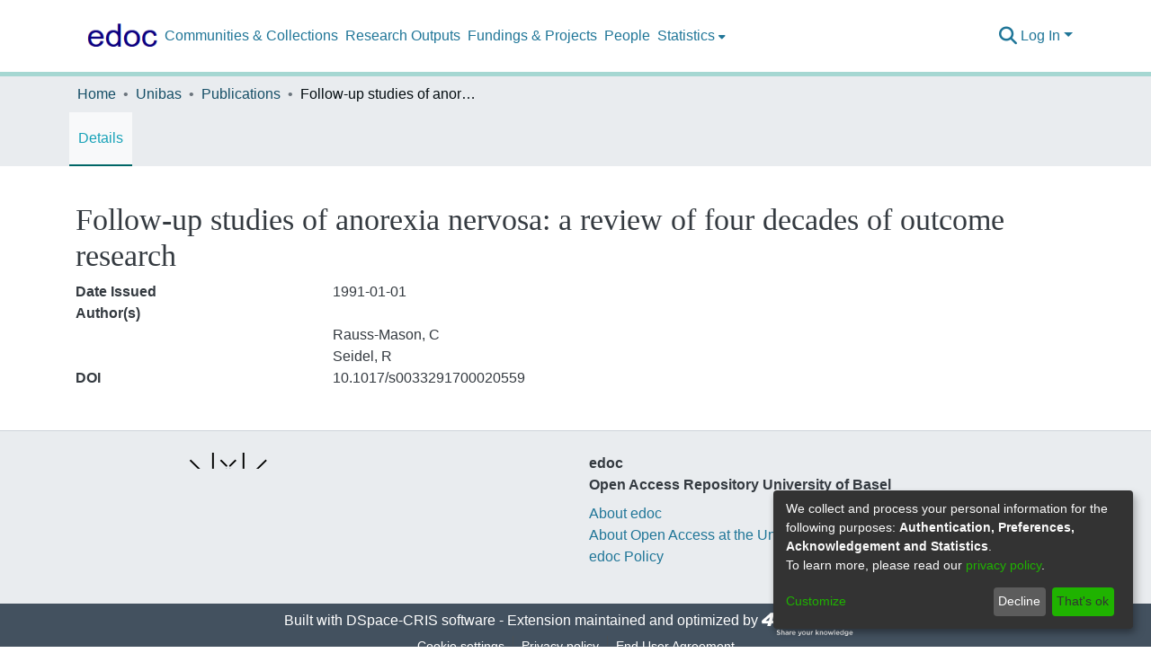

--- FILE ---
content_type: application/javascript; charset=UTF-8
request_url: https://edoc.unibas.ch/7974.4cd1b2af7fab23c4.js
body_size: 39339
content:
(self.webpackChunkdspace_angular=self.webpackChunkdspace_angular||[]).push([[7974],{17974:function(nr){nr.exports=function(f){var _={};function t(i){if(_[i])return _[i].exports;var c=_[i]={i,l:!1,exports:{}};return f[i].call(c.exports,c,c.exports,t),c.l=!0,c.exports}return t.m=f,t.c=_,t.d=function(i,c,a){t.o(i,c)||Object.defineProperty(i,c,{enumerable:!0,get:a})},t.r=function(i){typeof Symbol<"u"&&Symbol.toStringTag&&Object.defineProperty(i,Symbol.toStringTag,{value:"Module"}),Object.defineProperty(i,"__esModule",{value:!0})},t.t=function(i,c){if(1&c&&(i=t(i)),8&c||4&c&&"object"==typeof i&&i&&i.__esModule)return i;var a=Object.create(null);if(t.r(a),Object.defineProperty(a,"default",{enumerable:!0,value:i}),2&c&&"string"!=typeof i)for(var l in i)t.d(a,l,function(d){return i[d]}.bind(null,l));return a},t.n=function(i){var c=i&&i.__esModule?function(){return i.default}:function(){return i};return t.d(c,"a",c),c},t.o=function(i,c){return Object.prototype.hasOwnProperty.call(i,c)},t.p="",t(t.s=165)}([function(f,_,t){var i=t(2),c=t(27).f,a=t(21),l=t(22),d=t(66),h=t(101),y=t(58);f.exports=function(b,k){var x,C,S,E,T,O=b.target,A=b.global,j=b.stat;if(x=A?i:j?i[O]||d(O,{}):(i[O]||{}).prototype)for(C in k){if(E=k[C],S=b.noTargetGet?(T=c(x,C))&&T.value:x[C],!y(A?C:O+(j?".":"#")+C,b.forced)&&void 0!==S){if(typeof E==typeof S)continue;h(E,S)}(b.sham||S&&S.sham)&&a(E,"sham",!0),l(x,C,E,b)}}},function(f,_){f.exports=function(t){try{return!!t()}catch{return!0}}},function(f,_,t){(function(i){var c=function(a){return a&&a.Math==Math&&a};f.exports=c("object"==typeof globalThis&&globalThis)||c("object"==typeof window&&window)||c("object"==typeof self&&self)||c("object"==typeof i&&i)||Function("return this")()}).call(this,t(135))},function(f,_,t){var i=t(2),c=t(68),a=t(15),l=t(55),d=t(72),h=t(106),y=c("wks"),b=i.Symbol,k=h?b:b&&b.withoutSetter||l;f.exports=function(x){return a(y,x)||(y[x]=d&&a(b,x)?b[x]:k("Symbol."+x)),y[x]}},function(f,_){f.exports=function(t){return"object"==typeof t?null!==t:"function"==typeof t}},function(f,_,t){"use strict";var i=t(0),c=t(2),a=t(34),l=t(33),d=t(8),h=t(72),y=t(106),b=t(1),k=t(15),x=t(59),C=t(4),S=t(9),E=t(23),T=t(18),O=t(53),A=t(42),j=t(44),P=t(45),F=t(56),q=t(138),I=t(71),L=t(27),R=t(16),z=t(51),H=t(21),X=t(22),re=t(68),fe=t(54),te=t(43),ne=t(55),Q=t(3),_e=t(108),de=t(109),Oe=t(46),Re=t(32),Ie=t(47).forEach,le=fe("hidden"),qe=Q("toPrimitive"),Fe=Re.set,De=Re.getterFor("Symbol"),je=Object.prototype,be=c.Symbol,Ke=a("JSON","stringify"),$e=L.f,We=R.f,Be=q.f,Qe=z.f,Ce=re("symbols"),Le=re("op-symbols"),Xe=re("string-to-symbol-registry"),Ye=re("symbol-to-string-registry"),Ze=re("wks"),Je=c.QObject,Ue=!Je||!Je.prototype||!Je.prototype.findChild,ze=d&&b(function(){return 7!=j(We({},"a",{get:function(){return We(this,"a",{value:7}).a}})).a})?function(B,Z,oe){var ie=$e(je,Z);ie&&delete je[Z],We(B,Z,oe),ie&&B!==je&&We(je,Z,ie)}:We,Ge=function(B,Z){var oe=Ce[B]=j(be.prototype);return Fe(oe,{type:"Symbol",tag:B,description:Z}),d||(oe.description=Z),oe},G=y?function(B){return"symbol"==typeof B}:function(B){return Object(B)instanceof be},$=function(B,Z,oe){B===je&&$(Le,Z,oe),S(B);var ie=O(Z,!0);return S(oe),k(Ce,ie)?(oe.enumerable?(k(B,le)&&B[le][ie]&&(B[le][ie]=!1),oe=j(oe,{enumerable:A(0,!1)})):(k(B,le)||We(B,le,A(1,{})),B[le][ie]=!0),ze(B,ie,oe)):We(B,ie,oe)},ce=function(B,Z){S(B);var oe=T(Z),ie=P(oe).concat(Me(oe));return Ie(ie,function(xe){d&&!ae.call(oe,xe)||$(B,xe,oe[xe])}),B},ae=function(B){var Z=O(B,!0),oe=Qe.call(this,Z);return!(this===je&&k(Ce,Z)&&!k(Le,Z))&&(!(oe||!k(this,Z)||!k(Ce,Z)||k(this,le)&&this[le][Z])||oe)},ke=function(B,Z){var oe=T(B),ie=O(Z,!0);if(oe!==je||!k(Ce,ie)||k(Le,ie)){var xe=$e(oe,ie);return!xe||!k(Ce,ie)||k(oe,le)&&oe[le][ie]||(xe.enumerable=!0),xe}},Ee=function(B){var Z=Be(T(B)),oe=[];return Ie(Z,function(ie){k(Ce,ie)||k(te,ie)||oe.push(ie)}),oe},Me=function(B){var Z=B===je,oe=Be(Z?Le:T(B)),ie=[];return Ie(oe,function(xe){!k(Ce,xe)||Z&&!k(je,xe)||ie.push(Ce[xe])}),ie};h||(X((be=function(){if(this instanceof be)throw TypeError("Symbol is not a constructor");var B=arguments.length&&void 0!==arguments[0]?String(arguments[0]):void 0,Z=ne(B),oe=function(ie){this===je&&oe.call(Le,ie),k(this,le)&&k(this[le],Z)&&(this[le][Z]=!1),ze(this,Z,A(1,ie))};return d&&Ue&&ze(je,Z,{configurable:!0,set:oe}),Ge(Z,B)}).prototype,"toString",function(){return De(this).tag}),X(be,"withoutSetter",function(B){return Ge(ne(B),B)}),z.f=ae,R.f=$,L.f=ke,F.f=q.f=Ee,I.f=Me,_e.f=function(B){return Ge(Q(B),B)},d&&(We(be.prototype,"description",{configurable:!0,get:function(){return De(this).description}}),l||X(je,"propertyIsEnumerable",ae,{unsafe:!0}))),i({global:!0,wrap:!0,forced:!h,sham:!h},{Symbol:be}),Ie(P(Ze),function(B){de(B)}),i({target:"Symbol",stat:!0,forced:!h},{for:function(B){var Z=String(B);if(k(Xe,Z))return Xe[Z];var oe=be(Z);return Xe[Z]=oe,Ye[oe]=Z,oe},keyFor:function(B){if(!G(B))throw TypeError(B+" is not a symbol");if(k(Ye,B))return Ye[B]},useSetter:function(){Ue=!0},useSimple:function(){Ue=!1}}),i({target:"Object",stat:!0,forced:!h,sham:!d},{create:function(B,Z){return void 0===Z?j(B):ce(j(B),Z)},defineProperty:$,defineProperties:ce,getOwnPropertyDescriptor:ke}),i({target:"Object",stat:!0,forced:!h},{getOwnPropertyNames:Ee,getOwnPropertySymbols:Me}),i({target:"Object",stat:!0,forced:b(function(){I.f(1)})},{getOwnPropertySymbols:function(B){return I.f(E(B))}}),Ke&&i({target:"JSON",stat:!0,forced:!h||b(function(){var B=be();return"[null]"!=Ke([B])||"{}"!=Ke({a:B})||"{}"!=Ke(Object(B))})},{stringify:function(B,Z,oe){for(var ie,xe=[B],W=1;arguments.length>W;)xe.push(arguments[W++]);if(ie=Z,(C(Z)||void 0!==B)&&!G(B))return x(Z)||(Z=function(He,Ae){if("function"==typeof ie&&(Ae=ie.call(this,He,Ae)),!G(Ae))return Ae}),xe[1]=Z,Ke.apply(null,xe)}}),be.prototype[qe]||H(be.prototype,qe,be.prototype.valueOf),Oe(be,"Symbol"),te[le]=!0},function(f,_,t){"use strict";var i=t(18),c=t(75),a=t(49),l=t(32),d=t(79),h=l.set,y=l.getterFor("Array Iterator");f.exports=d(Array,"Array",function(b,k){h(this,{type:"Array Iterator",target:i(b),index:0,kind:k})},function(){var b=y(this),k=b.target,x=b.kind,C=b.index++;return!k||C>=k.length?(b.target=void 0,{value:void 0,done:!0}):"keys"==x?{value:C,done:!1}:"values"==x?{value:k[C],done:!1}:{value:[C,k[C]],done:!1}},"values"),a.Arguments=a.Array,c("keys"),c("values"),c("entries")},function(f,_,t){var i=t(77),c=t(22),a=t(144);i||c(Object.prototype,"toString",a,{unsafe:!0})},function(f,_,t){var i=t(1);f.exports=!i(function(){return 7!=Object.defineProperty({},1,{get:function(){return 7}})[1]})},function(f,_,t){var i=t(4);f.exports=function(c){if(!i(c))throw TypeError(String(c)+" is not an object");return c}},function(f,_,t){"use strict";var i=t(0),c=t(8),a=t(2),l=t(15),d=t(4),h=t(16).f,y=t(101),b=a.Symbol;if(c&&"function"==typeof b&&(!("description"in b.prototype)||void 0!==b().description)){var k={},x=function(){var O=arguments.length<1||void 0===arguments[0]?void 0:String(arguments[0]),A=this instanceof x?new b(O):void 0===O?b():b(O);return""===O&&(k[A]=!0),A};y(x,b);var C=x.prototype=b.prototype;C.constructor=x;var S=C.toString,E="Symbol(test)"==String(b("test")),T=/^Symbol\((.*)\)[^)]+$/;h(C,"description",{configurable:!0,get:function(){var O=d(this)?this.valueOf():this,A=S.call(O);if(l(k,O))return"";var j=E?A.slice(7,-1):A.replace(T,"$1");return""===j?void 0:j}}),i({global:!0,forced:!0},{Symbol:x})}},function(f,_,t){t(109)("iterator")},function(f,_,t){"use strict";var i=t(22),c=t(9),a=t(1),l=t(88),d=RegExp.prototype,h=d.toString;(a(function(){return"/a/b"!=h.call({source:"a",flags:"b"})})||"toString"!=h.name)&&i(RegExp.prototype,"toString",function(){var k=c(this),x=String(k.source),C=k.flags;return"/"+x+"/"+String(void 0===C&&k instanceof RegExp&&!("flags"in d)?l.call(k):C)},{unsafe:!0})},function(f,_,t){"use strict";var i=t(124).charAt,c=t(32),a=t(79),l=c.set,d=c.getterFor("String Iterator");a(String,"String",function(h){l(this,{type:"String Iterator",string:String(h),index:0})},function(){var h,y=d(this),b=y.string,k=y.index;return k>=b.length?{value:void 0,done:!0}:(h=i(b,k),y.index+=h.length,{value:h,done:!1})})},function(f,_,t){var i=t(2),c=t(126),a=t(6),l=t(21),d=t(3),h=d("iterator"),y=d("toStringTag"),b=a.values;for(var k in c){var x=i[k],C=x&&x.prototype;if(C){if(C[h]!==b)try{l(C,h,b)}catch{C[h]=b}if(C[y]||l(C,y,k),c[k])for(var S in a)if(C[S]!==a[S])try{l(C,S,a[S])}catch{C[S]=a[S]}}}},function(f,_){var t={}.hasOwnProperty;f.exports=function(i,c){return t.call(i,c)}},function(f,_,t){var i=t(8),c=t(99),a=t(9),l=t(53),d=Object.defineProperty;_.f=i?d:function(h,y,b){if(a(h),y=l(y,!0),a(b),c)try{return d(h,y,b)}catch{}if("get"in b||"set"in b)throw TypeError("Accessors not supported");return"value"in b&&(h[y]=b.value),h}},function(f,_,t){var i=t(8),c=t(16).f,a=Function.prototype,l=a.toString,d=/^\s*function ([^ (]*)/;i&&!("name"in a)&&c(a,"name",{configurable:!0,get:function(){try{return l.call(this).match(d)[1]}catch{return""}}})},function(f,_,t){var i=t(52),c=t(26);f.exports=function(a){return i(c(a))}},function(f,_,t){var i=t(57),c=Math.min;f.exports=function(a){return a>0?c(i(a),9007199254740991):0}},function(f,_,t){"use strict";var i=t(0),c=t(4),a=t(59),l=t(105),d=t(19),h=t(18),y=t(60),b=t(3),k=t(61),x=t(36),C=k("slice"),S=x("slice",{ACCESSORS:!0,0:0,1:2}),E=b("species"),T=[].slice,O=Math.max;i({target:"Array",proto:!0,forced:!C||!S},{slice:function(A,j){var P,F,q,I=h(this),L=d(I.length),R=l(A,L),z=l(void 0===j?L:j,L);if(a(I)&&("function"!=typeof(P=I.constructor)||P!==Array&&!a(P.prototype)?c(P)&&null===(P=P[E])&&(P=void 0):P=void 0,P===Array||void 0===P))return T.call(I,R,z);for(F=new(void 0===P?Array:P)(O(z-R,0)),q=0;R<z;R++,q++)R in I&&y(F,q,I[R]);return F.length=q,F}})},function(f,_,t){var i=t(8),c=t(16),a=t(42);f.exports=i?function(l,d,h){return c.f(l,d,a(1,h))}:function(l,d,h){return l[d]=h,l}},function(f,_,t){var i=t(2),c=t(21),a=t(15),l=t(66),d=t(67),h=t(32),y=h.get,b=h.enforce,k=String(String).split("String");(f.exports=function(x,C,S,E){var T=!!E&&!!E.unsafe,O=!!E&&!!E.enumerable,A=!!E&&!!E.noTargetGet;"function"==typeof S&&("string"!=typeof C||a(S,"name")||c(S,"name",C),b(S).source=k.join("string"==typeof C?C:"")),x!==i?(T?!A&&x[C]&&(O=!0):delete x[C],O?x[C]=S:c(x,C,S)):O?x[C]=S:l(C,S)})(Function.prototype,"toString",function(){return"function"==typeof this&&y(this).source||d(this)})},function(f,_,t){var i=t(26);f.exports=function(c){return Object(i(c))}},function(f,_,t){var i=t(0),c=t(140);i({target:"Array",stat:!0,forced:!t(78)(function(a){Array.from(a)})},{from:c})},function(f,_,t){"use strict";var i=t(0),c=t(47).map,a=t(61),l=t(36),d=a("map"),h=l("map");i({target:"Array",proto:!0,forced:!d||!h},{map:function(y){return c(this,y,arguments.length>1?arguments[1]:void 0)}})},function(f,_){f.exports=function(t){if(null==t)throw TypeError("Can't call method on "+t);return t}},function(f,_,t){var i=t(8),c=t(51),a=t(42),l=t(18),d=t(53),h=t(15),y=t(99),b=Object.getOwnPropertyDescriptor;_.f=i?b:function(k,x){if(k=l(k),x=d(x,!0),y)try{return b(k,x)}catch{}if(h(k,x))return a(!c.f.call(k,x),k[x])}},function(f,_){var t={}.toString;f.exports=function(i){return t.call(i).slice(8,-1)}},function(f,_,t){var i=t(0),c=t(1),a=t(23),l=t(80),d=t(117);i({target:"Object",stat:!0,forced:c(function(){l(1)}),sham:!d},{getPrototypeOf:function(h){return l(a(h))}})},function(f,_,t){t(0)({target:"Object",stat:!0},{setPrototypeOf:t(81)})},function(f,_,t){var i=t(0),c=t(34),a=t(35),l=t(9),d=t(4),h=t(44),y=t(145),b=t(1),k=c("Reflect","construct"),x=b(function(){function E(){}return!(k(function(){},[],E)instanceof E)}),C=!b(function(){k(function(){})}),S=x||C;i({target:"Reflect",stat:!0,forced:S,sham:S},{construct:function(E,T){a(E),l(T);var O=arguments.length<3?E:a(arguments[2]);if(C&&!x)return k(E,T,O);if(E==O){switch(T.length){case 0:return new E;case 1:return new E(T[0]);case 2:return new E(T[0],T[1]);case 3:return new E(T[0],T[1],T[2]);case 4:return new E(T[0],T[1],T[2],T[3])}var A=[null];return A.push.apply(A,T),new(y.apply(E,A))}var j=O.prototype,P=h(d(j)?j:Object.prototype),F=Function.apply.call(E,P,T);return d(F)?F:P}})},function(f,_,t){var i,c,a,l=t(136),d=t(2),h=t(4),y=t(21),b=t(15),k=t(54),x=t(43);if(l){var S=new(0,d.WeakMap),E=S.get,T=S.has,O=S.set;i=function(j,P){return O.call(S,j,P),P},c=function(j){return E.call(S,j)||{}},a=function(j){return T.call(S,j)}}else{var A=k("state");x[A]=!0,i=function(j,P){return y(j,A,P),P},c=function(j){return b(j,A)?j[A]:{}},a=function(j){return b(j,A)}}f.exports={set:i,get:c,has:a,enforce:function(j){return a(j)?c(j):i(j,{})},getterFor:function(j){return function(P){var F;if(!h(P)||(F=c(P)).type!==j)throw TypeError("Incompatible receiver, "+j+" required");return F}}}},function(f,_){f.exports=!1},function(f,_,t){var i=t(103),c=t(2),a=function(l){return"function"==typeof l?l:void 0};f.exports=function(l,d){return arguments.length<2?a(i[l])||a(c[l]):i[l]&&i[l][d]||c[l]&&c[l][d]}},function(f,_){f.exports=function(t){if("function"!=typeof t)throw TypeError(String(t)+" is not a function");return t}},function(f,_,t){var i=t(8),c=t(1),a=t(15),l=Object.defineProperty,d={},h=function(y){throw y};f.exports=function(y,b){if(a(d,y))return d[y];b||(b={});var k=[][y],x=!!a(b,"ACCESSORS")&&b.ACCESSORS,C=a(b,0)?b[0]:h,S=a(b,1)?b[1]:void 0;return d[y]=!!k&&!c(function(){if(x&&!i)return!0;var E={length:-1};x?l(E,1,{enumerable:!0,get:h}):E[1]=1,k.call(E,C,S)})}},function(f,_,t){var i=t(0),c=t(23),a=t(45);i({target:"Object",stat:!0,forced:t(1)(function(){a(1)})},{keys:function(l){return a(c(l))}})},function(f,_,t){"use strict";var i=t(0),c=t(63);i({target:"RegExp",proto:!0,forced:/./.exec!==c},{exec:c})},function(f,_,t){"use strict";var i=t(0),c=t(52),a=t(18),l=t(62),d=[].join,h=c!=Object,y=l("join",",");i({target:"Array",proto:!0,forced:h||!y},{join:function(b){return d.call(a(this),void 0===b?",":b)}})},function(f,_,t){"use strict";var i=t(0),c=t(1),a=t(59),l=t(4),d=t(23),h=t(19),y=t(60),b=t(110),k=t(61),x=t(3),C=t(73),S=x("isConcatSpreadable"),E=C>=51||!c(function(){var A=[];return A[S]=!1,A.concat()[0]!==A}),T=k("concat"),O=function(A){if(!l(A))return!1;var j=A[S];return void 0!==j?!!j:a(A)};i({target:"Array",proto:!0,forced:!E||!T},{concat:function(A){var j,P,F,q,I,L=d(this),R=b(L,0),z=0;for(j=-1,F=arguments.length;j<F;j++)if(O(I=-1===j?L:arguments[j])){if(z+(q=h(I.length))>9007199254740991)throw TypeError("Maximum allowed index exceeded");for(P=0;P<q;P++,z++)P in I&&y(R,z,I[P])}else{if(z>=9007199254740991)throw TypeError("Maximum allowed index exceeded");y(R,z++,I)}return R.length=z,R}})},function(f,_,t){"use strict";var i=t(0),c=t(47).filter,a=t(61),l=t(36),d=a("filter"),h=l("filter");i({target:"Array",proto:!0,forced:!d||!h},{filter:function(y){return c(this,y,arguments.length>1?arguments[1]:void 0)}})},function(f,_){f.exports=function(t,i){return{enumerable:!(1&t),configurable:!(2&t),writable:!(4&t),value:i}}},function(f,_){f.exports={}},function(f,_,t){var i,c=t(9),a=t(137),l=t(70),d=t(43),h=t(107),y=t(65),k=t(54)("IE_PROTO"),x=function(){},C=function(E){return"<script>"+E+"<\/script>"},S=function(){try{i=document.domain&&new ActiveXObject("htmlfile")}catch{}var E,T;S=i?function(A){A.write(C("")),A.close();var j=A.parentWindow.Object;return A=null,j}(i):((T=y("iframe")).style.display="none",h.appendChild(T),T.src=String("javascript:"),(E=T.contentWindow.document).open(),E.write(C("document.F=Object")),E.close(),E.F);for(var O=l.length;O--;)delete S.prototype[l[O]];return S()};d[k]=!0,f.exports=Object.create||function(E,T){var O;return null!==E?(x.prototype=c(E),O=new x,x.prototype=null,O[k]=E):O=S(),void 0===T?O:a(O,T)}},function(f,_,t){var i=t(104),c=t(70);f.exports=Object.keys||function(a){return i(a,c)}},function(f,_,t){var i=t(16).f,c=t(15),a=t(3)("toStringTag");f.exports=function(l,d,h){l&&!c(l=h?l:l.prototype,a)&&i(l,a,{configurable:!0,value:d})}},function(f,_,t){var i=t(48),c=t(52),a=t(23),l=t(19),d=t(110),h=[].push,y=function(b){var k=1==b,x=2==b,C=3==b,S=4==b,E=6==b,T=5==b||E;return function(O,A,j,P){for(var F,q,I=a(O),L=c(I),R=i(A,j,3),z=l(L.length),H=0,X=P||d,re=k?X(O,z):x?X(O,0):void 0;z>H;H++)if((T||H in L)&&(q=R(F=L[H],H,I),b))if(k)re[H]=q;else if(q)switch(b){case 3:return!0;case 5:return F;case 6:return H;case 2:h.call(re,F)}else if(S)return!1;return E?-1:C||S?S:re}};f.exports={forEach:y(0),map:y(1),filter:y(2),some:y(3),every:y(4),find:y(5),findIndex:y(6)}},function(f,_,t){var i=t(35);f.exports=function(c,a,l){if(i(c),void 0===a)return c;switch(l){case 0:return function(){return c.call(a)};case 1:return function(d){return c.call(a,d)};case 2:return function(d,h){return c.call(a,d,h)};case 3:return function(d,h,y){return c.call(a,d,h,y)}}return function(){return c.apply(a,arguments)}}},function(f,_){f.exports={}},function(f,_,t){var i=t(0),c=t(149);i({target:"Object",stat:!0,forced:Object.assign!==c},{assign:c})},function(f,_,t){"use strict";var i={}.propertyIsEnumerable,c=Object.getOwnPropertyDescriptor,a=c&&!i.call({1:2},1);_.f=a?function(l){var d=c(this,l);return!!d&&d.enumerable}:i},function(f,_,t){var i=t(1),c=t(28),a="".split;f.exports=i(function(){return!Object("z").propertyIsEnumerable(0)})?function(l){return"String"==c(l)?a.call(l,""):Object(l)}:Object},function(f,_,t){var i=t(4);f.exports=function(c,a){if(!i(c))return c;var l,d;if(a&&"function"==typeof(l=c.toString)&&!i(d=l.call(c))||"function"==typeof(l=c.valueOf)&&!i(d=l.call(c))||!a&&"function"==typeof(l=c.toString)&&!i(d=l.call(c)))return d;throw TypeError("Can't convert object to primitive value")}},function(f,_,t){var i=t(68),c=t(55),a=i("keys");f.exports=function(l){return a[l]||(a[l]=c(l))}},function(f,_){var t=0,i=Math.random();f.exports=function(c){return"Symbol("+String(void 0===c?"":c)+")_"+(++t+i).toString(36)}},function(f,_,t){var i=t(104),c=t(70).concat("length","prototype");_.f=Object.getOwnPropertyNames||function(a){return i(a,c)}},function(f,_){var t=Math.ceil,i=Math.floor;f.exports=function(c){return isNaN(c=+c)?0:(c>0?i:t)(c)}},function(f,_,t){var i=t(1),c=/#|\.prototype\./,a=function(b,k){var x=d[l(b)];return x==y||x!=h&&("function"==typeof k?i(k):!!k)},l=a.normalize=function(b){return String(b).replace(c,".").toLowerCase()},d=a.data={},h=a.NATIVE="N",y=a.POLYFILL="P";f.exports=a},function(f,_,t){var i=t(28);f.exports=Array.isArray||function(c){return"Array"==i(c)}},function(f,_,t){"use strict";var i=t(53),c=t(16),a=t(42);f.exports=function(l,d,h){var y=i(d);y in l?c.f(l,y,a(0,h)):l[y]=h}},function(f,_,t){var i=t(1),c=t(3),a=t(73),l=c("species");f.exports=function(d){return a>=51||!i(function(){var h=[];return(h.constructor={})[l]=function(){return{foo:1}},1!==h[d](Boolean).foo})}},function(f,_,t){"use strict";var i=t(1);f.exports=function(c,a){var l=[][c];return!!l&&i(function(){l.call(null,a||function(){throw 1},1)})}},function(f,_,t){"use strict";var i,c,a=t(88),l=t(123),d=RegExp.prototype.exec,h=String.prototype.replace,y=d,b=(c=/b*/g,d.call(i=/a/,"a"),d.call(c,"a"),0!==i.lastIndex||0!==c.lastIndex),k=l.UNSUPPORTED_Y||l.BROKEN_CARET,x=void 0!==/()??/.exec("")[1];(b||x||k)&&(y=function(C){var S,E,T,O,A=this,j=k&&A.sticky,P=a.call(A),F=A.source,q=0,I=C;return j&&(-1===(P=P.replace("y","")).indexOf("g")&&(P+="g"),I=String(C).slice(A.lastIndex),A.lastIndex>0&&(!A.multiline||A.multiline&&"\n"!==C[A.lastIndex-1])&&(F="(?: "+F+")",I=" "+I,q++),E=new RegExp("^(?:"+F+")",P)),x&&(E=new RegExp("^"+F+"$(?!\\s)",P)),b&&(S=A.lastIndex),T=d.call(j?E:A,I),j?T?(T.input=T.input.slice(q),T[0]=T[0].slice(q),T.index=A.lastIndex,A.lastIndex+=T[0].length):A.lastIndex=0:b&&T&&(A.lastIndex=A.global?T.index+T[0].length:S),x&&T&&T.length>1&&h.call(T[0],E,function(){for(O=1;O<arguments.length-2;O++)void 0===arguments[O]&&(T[O]=void 0)}),T}),f.exports=y},function(f,_,t){var i=t(8),c=t(2),a=t(58),l=t(120),d=t(16).f,h=t(56).f,y=t(91),b=t(88),k=t(123),x=t(22),C=t(1),S=t(32).set,E=t(85),T=t(3)("match"),O=c.RegExp,A=O.prototype,j=/a/g,P=/a/g,F=new O(j)!==j,q=k.UNSUPPORTED_Y;if(i&&a("RegExp",!F||q||C(function(){return P[T]=!1,O(j)!=j||O(P)==P||"/a/i"!=O(j,"i")}))){for(var I=function(H,X){var re,fe=this instanceof I,te=y(H),ne=void 0===X;if(!fe&&te&&H.constructor===I&&ne)return H;F?te&&!ne&&(H=H.source):H instanceof I&&(ne&&(X=b.call(H)),H=H.source),q&&(re=!!X&&X.indexOf("y")>-1)&&(X=X.replace(/y/g,""));var Q=l(F?new O(H,X):O(H,X),fe?this:A,I);return q&&re&&S(Q,{sticky:re}),Q},L=function(H){H in I||d(I,H,{configurable:!0,get:function(){return O[H]},set:function(X){O[H]=X}})},R=h(O),z=0;R.length>z;)L(R[z++]);A.constructor=I,I.prototype=A,x(c,"RegExp",I)}E("RegExp")},function(f,_,t){var i=t(2),c=t(4),a=i.document,l=c(a)&&c(a.createElement);f.exports=function(d){return l?a.createElement(d):{}}},function(f,_,t){var i=t(2),c=t(21);f.exports=function(a,l){try{c(i,a,l)}catch{i[a]=l}return l}},function(f,_,t){var i=t(100),c=Function.toString;"function"!=typeof i.inspectSource&&(i.inspectSource=function(a){return c.call(a)}),f.exports=i.inspectSource},function(f,_,t){var i=t(33),c=t(100);(f.exports=function(a,l){return c[a]||(c[a]=void 0!==l?l:{})})("versions",[]).push({version:"3.6.5",mode:i?"pure":"global",copyright:"\xa9 2020 Denis Pushkarev (zloirock.ru)"})},function(f,_,t){var i=t(18),c=t(19),a=t(105),l=function(d){return function(h,y,b){var k,x=i(h),C=c(x.length),S=a(b,C);if(d&&y!=y){for(;C>S;)if((k=x[S++])!=k)return!0}else for(;C>S;S++)if((d||S in x)&&x[S]===y)return d||S||0;return!d&&-1}};f.exports={includes:l(!0),indexOf:l(!1)}},function(f,_){f.exports=["constructor","hasOwnProperty","isPrototypeOf","propertyIsEnumerable","toLocaleString","toString","valueOf"]},function(f,_){_.f=Object.getOwnPropertySymbols},function(f,_,t){var i=t(1);f.exports=!!Object.getOwnPropertySymbols&&!i(function(){return!String(Symbol())})},function(f,_,t){var i,c,a=t(2),l=t(74),d=a.process,h=d&&d.versions,y=h&&h.v8;y?c=(i=y.split("."))[0]+i[1]:l&&(!(i=l.match(/Edge\/(\d+)/))||i[1]>=74)&&(i=l.match(/Chrome\/(\d+)/))&&(c=i[1]),f.exports=c&&+c},function(f,_,t){var i=t(34);f.exports=i("navigator","userAgent")||""},function(f,_,t){var i=t(3),c=t(44),a=t(16),l=i("unscopables"),d=Array.prototype;null==d[l]&&a.f(d,l,{configurable:!0,value:c(null)}),f.exports=function(h){d[l][h]=!0}},function(f,_,t){"use strict";var i=t(0),c=t(111);i({target:"Array",proto:!0,forced:[].forEach!=c},{forEach:c})},function(f,_,t){var i={};i[t(3)("toStringTag")]="z",f.exports="[object z]"===String(i)},function(f,_,t){var i=t(3)("iterator"),c=!1;try{var a=0,l={next:function(){return{done:!!a++}},return:function(){c=!0}};l[i]=function(){return this},Array.from(l,function(){throw 2})}catch{}f.exports=function(d,h){if(!h&&!c)return!1;var y=!1;try{var b={};b[i]=function(){return{next:function(){return{done:y=!0}}}},d(b)}catch{}return y}},function(f,_,t){"use strict";var i=t(0),c=t(141),a=t(80),l=t(81),d=t(46),h=t(21),y=t(22),b=t(3),k=t(33),x=t(49),C=t(116),S=C.IteratorPrototype,E=C.BUGGY_SAFARI_ITERATORS,T=b("iterator"),O=function(){return this};f.exports=function(A,j,P,F,q,I,L){c(P,j,F);var R,z,H,X=function(de){if(de===q&&Q)return Q;if(!E&&de in te)return te[de];switch(de){case"keys":case"values":case"entries":return function(){return new P(this,de)}}return function(){return new P(this)}},re=j+" Iterator",fe=!1,te=A.prototype,ne=te[T]||te["@@iterator"]||q&&te[q],Q=!E&&ne||X(q),_e="Array"==j&&te.entries||ne;if(_e&&(R=a(_e.call(new A)),S!==Object.prototype&&R.next&&(k||a(R)===S||(l?l(R,S):"function"!=typeof R[T]&&h(R,T,O)),d(R,re,!0,!0),k&&(x[re]=O))),"values"==q&&ne&&"values"!==ne.name&&(fe=!0,Q=function(){return ne.call(this)}),k&&!L||te[T]===Q||h(te,T,Q),x[j]=Q,q)if(z={values:X("values"),keys:I?Q:X("keys"),entries:X("entries")},L)for(H in z)(E||fe||!(H in te))&&y(te,H,z[H]);else i({target:j,proto:!0,forced:E||fe},z);return z}},function(f,_,t){var i=t(15),c=t(23),a=t(54),l=t(117),d=a("IE_PROTO"),h=Object.prototype;f.exports=l?Object.getPrototypeOf:function(y){return y=c(y),i(y,d)?y[d]:"function"==typeof y.constructor&&y instanceof y.constructor?y.constructor.prototype:y instanceof Object?h:null}},function(f,_,t){var i=t(9),c=t(142);f.exports=Object.setPrototypeOf||("__proto__"in{}?function(){var a,l=!1,d={};try{(a=Object.getOwnPropertyDescriptor(Object.prototype,"__proto__").set).call(d,[]),l=d instanceof Array}catch{}return function(h,y){return i(h),c(y),l?a.call(h,y):h.__proto__=y,h}}():void 0)},function(f,_,t){"use strict";var i=t(118),c=t(121);f.exports=i("Map",function(a){return function(){return a(this,arguments.length?arguments[0]:void 0)}},c)},function(f,_,t){var i=t(9),c=t(113),a=t(19),l=t(48),d=t(114),h=t(112),y=function(b,k){this.stopped=b,this.result=k};(f.exports=function(b,k,x,C,S){var E,T,O,A,j,P,F,q=l(k,x,C?2:1);if(S)E=b;else{if("function"!=typeof(T=d(b)))throw TypeError("Target is not iterable");if(c(T)){for(O=0,A=a(b.length);A>O;O++)if((j=C?q(i(F=b[O])[0],F[1]):q(b[O]))&&j instanceof y)return j;return new y(!1)}E=T.call(b)}for(P=E.next;!(F=P.call(E)).done;)if("object"==typeof(j=h(E,q,F.value,C))&&j&&j instanceof y)return j;return new y(!1)}).stop=function(b){return new y(!0,b)}},function(f,_){f.exports=function(t,i,c){if(!(t instanceof i))throw TypeError("Incorrect "+(c?c+" ":"")+"invocation");return t}},function(f,_,t){"use strict";var i=t(34),c=t(16),a=t(3),l=t(8),d=a("species");f.exports=function(h){var y=i(h);l&&y&&!y[d]&&(0,c.f)(y,d,{configurable:!0,get:function(){return this}})}},function(f,_,t){var i=t(0),c=t(1),a=t(18),l=t(27).f,d=t(8),h=c(function(){l(1)});i({target:"Object",stat:!0,forced:!d||h,sham:!d},{getOwnPropertyDescriptor:function(y,b){return l(a(y),b)}})},function(f,_,t){var i=t(0),c=t(8),a=t(102),l=t(18),d=t(27),h=t(60);i({target:"Object",stat:!0,sham:!c},{getOwnPropertyDescriptors:function(y){for(var b,k,x=l(y),C=d.f,S=a(x),E={},T=0;S.length>T;)void 0!==(k=C(x,b=S[T++]))&&h(E,b,k);return E}})},function(f,_,t){"use strict";var i=t(9);f.exports=function(){var c=i(this),a="";return c.global&&(a+="g"),c.ignoreCase&&(a+="i"),c.multiline&&(a+="m"),c.dotAll&&(a+="s"),c.unicode&&(a+="u"),c.sticky&&(a+="y"),a}},function(f,_,t){"use strict";var i=t(90),c=t(91),a=t(9),l=t(26),d=t(125),h=t(92),y=t(19),b=t(93),k=t(63),x=t(1),C=[].push,S=Math.min,E=!x(function(){return!RegExp(4294967295,"y")});i("split",2,function(T,O,A){var j;return j="c"=="abbc".split(/(b)*/)[1]||4!="test".split(/(?:)/,-1).length||2!="ab".split(/(?:ab)*/).length||4!=".".split(/(.?)(.?)/).length||".".split(/()()/).length>1||"".split(/.?/).length?function(P,F){var q=String(l(this)),I=void 0===F?4294967295:F>>>0;if(0===I)return[];if(void 0===P)return[q];if(!c(P))return O.call(q,P,I);for(var L,R,z,H=[],re=0,fe=new RegExp(P.source,(P.ignoreCase?"i":"")+(P.multiline?"m":"")+(P.unicode?"u":"")+(P.sticky?"y":"")+"g");(L=k.call(fe,q))&&!((R=fe.lastIndex)>re&&(H.push(q.slice(re,L.index)),L.length>1&&L.index<q.length&&C.apply(H,L.slice(1)),z=L[0].length,re=R,H.length>=I));)fe.lastIndex===L.index&&fe.lastIndex++;return re===q.length?!z&&fe.test("")||H.push(""):H.push(q.slice(re)),H.length>I?H.slice(0,I):H}:"0".split(void 0,0).length?function(P,F){return void 0===P&&0===F?[]:O.call(this,P,F)}:O,[function(P,F){var q=l(this),I=P?.[T];return void 0!==I?I.call(P,q,F):j.call(String(q),P,F)},function(P,F){var q=A(j,P,this,F,j!==O);if(q.done)return q.value;var I=a(P),L=String(this),R=d(I,RegExp),z=I.unicode,X=new R(E?I:"^(?:"+I.source+")",(I.ignoreCase?"i":"")+(I.multiline?"m":"")+(I.unicode?"u":"")+(E?"y":"g")),re=void 0===F?4294967295:F>>>0;if(0===re)return[];if(0===L.length)return null===b(X,L)?[L]:[];for(var fe=0,te=0,ne=[];te<L.length;){X.lastIndex=E?te:0;var Q,_e=b(X,E?L:L.slice(te));if(null===_e||(Q=S(y(X.lastIndex+(E?0:te)),L.length))===fe)te=h(L,te,z);else{if(ne.push(L.slice(fe,te)),ne.length===re)return ne;for(var de=1;de<=_e.length-1;de++)if(ne.push(_e[de]),ne.length===re)return ne;te=fe=Q}}return ne.push(L.slice(fe)),ne}]},!E)},function(f,_,t){"use strict";t(38);var i=t(22),c=t(1),a=t(3),l=t(63),d=t(21),h=a("species"),y=!c(function(){var S=/./;return S.exec=function(){var E=[];return E.groups={a:"7"},E},"7"!=="".replace(S,"$<a>")}),b="$0"==="a".replace(/./,"$0"),k=a("replace"),x=!!/./[k]&&""===/./[k]("a","$0"),C=!c(function(){var S=/(?:)/,E=S.exec;S.exec=function(){return E.apply(this,arguments)};var T="ab".split(S);return 2!==T.length||"a"!==T[0]||"b"!==T[1]});f.exports=function(S,E,T,O){var A=a(S),j=!c(function(){var R={};return R[A]=function(){return 7},7!=""[S](R)}),P=j&&!c(function(){var R=!1,z=/a/;return"split"===S&&((z={}).constructor={},z.constructor[h]=function(){return z},z.flags="",z[A]=/./[A]),z.exec=function(){return R=!0,null},z[A](""),!R});if(!j||!P||"replace"===S&&(!y||!b||x)||"split"===S&&!C){var F=/./[A],q=T(A,""[S],function(R,z,H,X,re){return z.exec===l?j&&!re?{done:!0,value:F.call(z,H,X)}:{done:!0,value:R.call(H,z,X)}:{done:!1}},{REPLACE_KEEPS_$0:b,REGEXP_REPLACE_SUBSTITUTES_UNDEFINED_CAPTURE:x}),L=q[1];i(String.prototype,S,q[0]),i(RegExp.prototype,A,2==E?function(R,z){return L.call(R,this,z)}:function(R){return L.call(R,this)})}O&&d(RegExp.prototype[A],"sham",!0)}},function(f,_,t){var i=t(4),c=t(28),a=t(3)("match");f.exports=function(l){var d;return i(l)&&(void 0!==(d=l[a])?!!d:"RegExp"==c(l))}},function(f,_,t){"use strict";var i=t(124).charAt;f.exports=function(c,a,l){return a+(l?i(c,a).length:1)}},function(f,_,t){var i=t(28),c=t(63);f.exports=function(a,l){var d=a.exec;if("function"==typeof d){var h=d.call(a,l);if("object"!=typeof h)throw TypeError("RegExp exec method returned something other than an Object or null");return h}if("RegExp"!==i(a))throw TypeError("RegExp#exec called on incompatible receiver");return c.call(a,l)}},function(f,_,t){var i=t(2),c=t(126),a=t(111),l=t(21);for(var d in c){var h=i[d],y=h&&h.prototype;if(y&&y.forEach!==a)try{l(y,"forEach",a)}catch{y.forEach=a}}},function(f,_,t){var i=t(91);f.exports=function(c){if(i(c))throw TypeError("The method doesn't accept regular expressions");return c}},function(f,_,t){var i=t(3)("match");f.exports=function(c){var a=/./;try{"/./"[c](a)}catch{try{return a[i]=!1,"/./"[c](a)}catch{}}return!1}},function(f,_,t){var i=t(0),c=t(152).entries;i({target:"Object",stat:!0},{entries:function(a){return c(a)}})},function(f,_,t){"use strict";var i,c=t(0),a=t(27).f,l=t(19),d=t(95),h=t(26),y=t(96),b=t(33),k="".startsWith,x=Math.min,C=y("startsWith");c({target:"String",proto:!0,forced:!(!b&&!C&&(i=a(String.prototype,"startsWith"),i&&!i.writable)||C)},{startsWith:function(S){var E=String(h(this));d(S);var T=l(x(arguments.length>1?arguments[1]:void 0,E.length)),O=String(S);return k?k.call(E,O,T):E.slice(T,T+O.length)===O}})},function(f,_,t){var i=t(8),c=t(1),a=t(65);f.exports=!i&&!c(function(){return 7!=Object.defineProperty(a("div"),"a",{get:function(){return 7}}).a})},function(f,_,t){var i=t(2),c=t(66),a=i["__core-js_shared__"]||c("__core-js_shared__",{});f.exports=a},function(f,_,t){var i=t(15),c=t(102),a=t(27),l=t(16);f.exports=function(d,h){for(var y=c(h),b=l.f,k=a.f,x=0;x<y.length;x++){var C=y[x];i(d,C)||b(d,C,k(h,C))}}},function(f,_,t){var i=t(34),c=t(56),a=t(71),l=t(9);f.exports=i("Reflect","ownKeys")||function(d){var h=c.f(l(d)),y=a.f;return y?h.concat(y(d)):h}},function(f,_,t){var i=t(2);f.exports=i},function(f,_,t){var i=t(15),c=t(18),a=t(69).indexOf,l=t(43);f.exports=function(d,h){var y,b=c(d),k=0,x=[];for(y in b)!i(l,y)&&i(b,y)&&x.push(y);for(;h.length>k;)i(b,y=h[k++])&&(~a(x,y)||x.push(y));return x}},function(f,_,t){var i=t(57),c=Math.max,a=Math.min;f.exports=function(l,d){var h=i(l);return h<0?c(h+d,0):a(h,d)}},function(f,_,t){var i=t(72);f.exports=i&&!Symbol.sham&&"symbol"==typeof Symbol.iterator},function(f,_,t){var i=t(34);f.exports=i("document","documentElement")},function(f,_,t){var i=t(3);_.f=i},function(f,_,t){var i=t(103),c=t(15),a=t(108),l=t(16).f;f.exports=function(d){var h=i.Symbol||(i.Symbol={});c(h,d)||l(h,d,{value:a.f(d)})}},function(f,_,t){var i=t(4),c=t(59),a=t(3)("species");f.exports=function(l,d){var h;return c(l)&&("function"!=typeof(h=l.constructor)||h!==Array&&!c(h.prototype)?i(h)&&null===(h=h[a])&&(h=void 0):h=void 0),new(void 0===h?Array:h)(0===d?0:d)}},function(f,_,t){"use strict";var i=t(47).forEach,c=t(62),a=t(36),l=c("forEach"),d=a("forEach");f.exports=l&&d?[].forEach:function(h){return i(this,h,arguments.length>1?arguments[1]:void 0)}},function(f,_,t){var i=t(9);f.exports=function(c,a,l,d){try{return d?a(i(l)[0],l[1]):a(l)}catch(y){var h=c.return;throw void 0!==h&&i(h.call(c)),y}}},function(f,_,t){var i=t(3),c=t(49),a=i("iterator"),l=Array.prototype;f.exports=function(d){return void 0!==d&&(c.Array===d||l[a]===d)}},function(f,_,t){var i=t(115),c=t(49),a=t(3)("iterator");f.exports=function(l){if(null!=l)return l[a]||l["@@iterator"]||c[i(l)]}},function(f,_,t){var i=t(77),c=t(28),a=t(3)("toStringTag"),l="Arguments"==c(function(){return arguments}());f.exports=i?c:function(d){var h,y,b;return void 0===d?"Undefined":null===d?"Null":"string"==typeof(y=function(k,x){try{return k[x]}catch{}}(h=Object(d),a))?y:l?c(h):"Object"==(b=c(h))&&"function"==typeof h.callee?"Arguments":b}},function(f,_,t){"use strict";var i,c,a,l=t(80),d=t(21),h=t(15),y=t(3),b=t(33),k=y("iterator"),x=!1;[].keys&&("next"in(a=[].keys())?(c=l(l(a)))!==Object.prototype&&(i=c):x=!0),null==i&&(i={}),b||h(i,k)||d(i,k,function(){return this}),f.exports={IteratorPrototype:i,BUGGY_SAFARI_ITERATORS:x}},function(f,_,t){var i=t(1);f.exports=!i(function(){function c(){}return c.prototype.constructor=null,Object.getPrototypeOf(new c)!==c.prototype})},function(f,_,t){"use strict";var i=t(0),c=t(2),a=t(58),l=t(22),d=t(119),h=t(83),y=t(84),b=t(4),k=t(1),x=t(78),C=t(46),S=t(120);f.exports=function(E,T,O){var A=-1!==E.indexOf("Map"),j=-1!==E.indexOf("Weak"),P=A?"set":"add",F=c[E],q=F&&F.prototype,I=F,L={},R=function(te){var ne=q[te];l(q,te,"add"==te?function(Q){return ne.call(this,0===Q?0:Q),this}:"delete"==te?function(Q){return!(j&&!b(Q))&&ne.call(this,0===Q?0:Q)}:"get"==te?function(Q){return j&&!b(Q)?void 0:ne.call(this,0===Q?0:Q)}:"has"==te?function(Q){return!(j&&!b(Q))&&ne.call(this,0===Q?0:Q)}:function(Q,_e){return ne.call(this,0===Q?0:Q,_e),this})};if(a(E,"function"!=typeof F||!(j||q.forEach&&!k(function(){(new F).entries().next()}))))I=O.getConstructor(T,E,A,P),d.REQUIRED=!0;else if(a(E,!0)){var z=new I,H=z[P](j?{}:-0,1)!=z,X=k(function(){z.has(1)}),re=x(function(te){new F(te)}),fe=!j&&k(function(){for(var te=new F,ne=5;ne--;)te[P](ne,ne);return!te.has(-0)});re||((I=T(function(te,ne){y(te,I,E);var Q=S(new F,te,I);return null!=ne&&h(ne,Q[P],Q,A),Q})).prototype=q,q.constructor=I),(X||fe)&&(R("delete"),R("has"),A&&R("get")),(fe||H)&&R(P),j&&q.clear&&delete q.clear}return L[E]=I,i({global:!0,forced:I!=F},L),C(I,E),j||O.setStrong(I,E,A),I}},function(f,_,t){var i=t(43),c=t(4),a=t(15),l=t(16).f,d=t(55),h=t(143),y=d("meta"),b=0,k=Object.isExtensible||function(){return!0},x=function(S){l(S,y,{value:{objectID:"O"+ ++b,weakData:{}}})},C=f.exports={REQUIRED:!1,fastKey:function(S,E){if(!c(S))return"symbol"==typeof S?S:("string"==typeof S?"S":"P")+S;if(!a(S,y)){if(!k(S))return"F";if(!E)return"E";x(S)}return S[y].objectID},getWeakData:function(S,E){if(!a(S,y)){if(!k(S))return!0;if(!E)return!1;x(S)}return S[y].weakData},onFreeze:function(S){return h&&C.REQUIRED&&k(S)&&!a(S,y)&&x(S),S}};i[y]=!0},function(f,_,t){var i=t(4),c=t(81);f.exports=function(a,l,d){var h,y;return c&&"function"==typeof(h=l.constructor)&&h!==d&&i(y=h.prototype)&&y!==d.prototype&&c(a,y),a}},function(f,_,t){"use strict";var i=t(16).f,c=t(44),a=t(122),l=t(48),d=t(84),h=t(83),y=t(79),b=t(85),k=t(8),x=t(119).fastKey,C=t(32),S=C.set,E=C.getterFor;f.exports={getConstructor:function(T,O,A,j){var P=T(function(L,R){d(L,P,O),S(L,{type:O,index:c(null),first:void 0,last:void 0,size:0}),k||(L.size=0),null!=R&&h(R,L[j],L,A)}),F=E(O),q=function(L,R,z){var H,X,re=F(L),fe=I(L,R);return fe?fe.value=z:(re.last=fe={index:X=x(R,!0),key:R,value:z,previous:H=re.last,next:void 0,removed:!1},re.first||(re.first=fe),H&&(H.next=fe),k?re.size++:L.size++,"F"!==X&&(re.index[X]=fe)),L},I=function(L,R){var z,H=F(L),X=x(R);if("F"!==X)return H.index[X];for(z=H.first;z;z=z.next)if(z.key==R)return z};return a(P.prototype,{clear:function(){for(var L=F(this),R=L.index,z=L.first;z;)z.removed=!0,z.previous&&(z.previous=z.previous.next=void 0),delete R[z.index],z=z.next;L.first=L.last=void 0,k?L.size=0:this.size=0},delete:function(L){var R=F(this),z=I(this,L);if(z){var H=z.next,X=z.previous;delete R.index[z.index],z.removed=!0,X&&(X.next=H),H&&(H.previous=X),R.first==z&&(R.first=H),R.last==z&&(R.last=X),k?R.size--:this.size--}return!!z},forEach:function(L){for(var R,z=F(this),H=l(L,arguments.length>1?arguments[1]:void 0,3);R=R?R.next:z.first;)for(H(R.value,R.key,this);R&&R.removed;)R=R.previous},has:function(L){return!!I(this,L)}}),a(P.prototype,A?{get:function(L){var R=I(this,L);return R&&R.value},set:function(L,R){return q(this,0===L?0:L,R)}}:{add:function(L){return q(this,L=0===L?0:L,L)}}),k&&i(P.prototype,"size",{get:function(){return F(this).size}}),P},setStrong:function(T,O,A){var j=O+" Iterator",P=E(O),F=E(j);y(T,O,function(q,I){S(this,{type:j,target:q,state:P(q),kind:I,last:void 0})},function(){for(var q=F(this),I=q.kind,L=q.last;L&&L.removed;)L=L.previous;return q.target&&(q.last=L=L?L.next:q.state.first)?"keys"==I?{value:L.key,done:!1}:"values"==I?{value:L.value,done:!1}:{value:[L.key,L.value],done:!1}:(q.target=void 0,{value:void 0,done:!0})},A?"entries":"values",!A,!0),b(O)}}},function(f,_,t){var i=t(22);f.exports=function(c,a,l){for(var d in a)i(c,d,a[d],l);return c}},function(f,_,t){"use strict";var i=t(1);function c(a,l){return RegExp(a,l)}_.UNSUPPORTED_Y=i(function(){var a=c("a","y");return a.lastIndex=2,null!=a.exec("abcd")}),_.BROKEN_CARET=i(function(){var a=c("^r","gy");return a.lastIndex=2,null!=a.exec("str")})},function(f,_,t){var i=t(57),c=t(26),a=function(l){return function(d,h){var y,b,k=String(c(d)),x=i(h),C=k.length;return x<0||x>=C?l?"":void 0:(y=k.charCodeAt(x))<55296||y>56319||x+1===C||(b=k.charCodeAt(x+1))<56320||b>57343?l?k.charAt(x):y:l?k.slice(x,x+2):b-56320+(y-55296<<10)+65536}};f.exports={codeAt:a(!1),charAt:a(!0)}},function(f,_,t){var i=t(9),c=t(35),a=t(3)("species");f.exports=function(l,d){var h,y=i(l).constructor;return void 0===y||null==(h=i(y)[a])?d:c(h)}},function(f,_){f.exports={CSSRuleList:0,CSSStyleDeclaration:0,CSSValueList:0,ClientRectList:0,DOMRectList:0,DOMStringList:0,DOMTokenList:1,DataTransferItemList:0,FileList:0,HTMLAllCollection:0,HTMLCollection:0,HTMLFormElement:0,HTMLSelectElement:0,MediaList:0,MimeTypeArray:0,NamedNodeMap:0,NodeList:1,PaintRequestList:0,Plugin:0,PluginArray:0,SVGLengthList:0,SVGNumberList:0,SVGPathSegList:0,SVGPointList:0,SVGStringList:0,SVGTransformList:0,SourceBufferList:0,StyleSheetList:0,TextTrackCueList:0,TextTrackList:0,TouchList:0}},function(f,_,t){"use strict";var i=t(0),c=t(69).indexOf,a=t(62),l=t(36),d=[].indexOf,h=!!d&&1/[1].indexOf(1,-0)<0,y=a("indexOf"),b=l("indexOf",{ACCESSORS:!0,1:0});i({target:"Array",proto:!0,forced:h||!y||!b},{indexOf:function(k){return h?d.apply(this,arguments)||0:c(this,k,arguments.length>1?arguments[1]:void 0)}})},function(f,_,t){"use strict";var i=t(0),c=t(35),a=t(23),l=t(1),d=t(62),h=[],y=h.sort,b=l(function(){h.sort(void 0)}),k=l(function(){h.sort(null)}),x=d("sort");i({target:"Array",proto:!0,forced:b||!k||!x},{sort:function(C){return void 0===C?y.call(a(this)):y.call(a(this),c(C))}})},function(f,_,t){"use strict";var i=t(118),c=t(121);f.exports=i("Set",function(a){return function(){return a(this,arguments.length?arguments[0]:void 0)}},c)},function(f,_,t){"use strict";var i=t(90),c=t(9),a=t(23),l=t(19),d=t(57),h=t(26),y=t(92),b=t(93),k=Math.max,x=Math.min,C=Math.floor,S=/\$([$&'`]|\d\d?|<[^>]*>)/g,E=/\$([$&'`]|\d\d?)/g;i("replace",2,function(T,O,A,j){var P=j.REGEXP_REPLACE_SUBSTITUTES_UNDEFINED_CAPTURE,F=j.REPLACE_KEEPS_$0,q=P?"$":"$0";return[function(L,R){var z=h(this),H=L?.[T];return void 0!==H?H.call(L,z,R):O.call(String(z),L,R)},function(L,R){if(!P&&F||"string"==typeof R&&-1===R.indexOf(q)){var z=A(O,L,this,R);if(z.done)return z.value}var H=c(L),X=String(this),re="function"==typeof R;re||(R=String(R));var fe=H.global;if(fe){var te=H.unicode;H.lastIndex=0}for(var ne=[];;){var Q=b(H,X);if(null===Q||(ne.push(Q),!fe))break;""===String(Q[0])&&(H.lastIndex=y(X,l(H.lastIndex),te))}for(var _e,de="",Oe=0,Re=0;Re<ne.length;Re++){Q=ne[Re];for(var Ie=String(Q[0]),le=k(x(d(Q.index),X.length),0),qe=[],Fe=1;Fe<Q.length;Fe++)qe.push(void 0===(_e=Q[Fe])?_e:String(_e));var De=Q.groups;if(re){var je=[Ie].concat(qe,le,X);void 0!==De&&je.push(De);var be=String(R.apply(void 0,je))}else be=I(Ie,X,le,qe,De,R);le>=Oe&&(de+=X.slice(Oe,le)+be,Oe=le+Ie.length)}return de+X.slice(Oe)}];function I(L,R,z,H,X,re){var fe=z+L.length,te=H.length,ne=E;return void 0!==X&&(X=a(X),ne=S),O.call(re,ne,function(Q,_e){var de;switch(_e.charAt(0)){case"$":return"$";case"&":return L;case"`":return R.slice(0,z);case"'":return R.slice(fe);case"<":de=X[_e.slice(1,-1)];break;default:var Oe=+_e;if(0===Oe)return Q;if(Oe>te){var Re=C(Oe/10);return 0===Re?Q:Re<=te?void 0===H[Re-1]?_e.charAt(1):H[Re-1]+_e.charAt(1):Q}de=H[Oe-1]}return void 0===de?"":de})}})},function(f,_,t){var i,c,a,l=t(2),d=t(1),h=t(28),y=t(48),b=t(107),k=t(65),x=t(132),C=l.location,S=l.setImmediate,E=l.clearImmediate,T=l.process,O=l.MessageChannel,A=l.Dispatch,j=0,P={},F=function(R){if(P.hasOwnProperty(R)){var z=P[R];delete P[R],z()}},q=function(R){return function(){F(R)}},I=function(R){F(R.data)},L=function(R){l.postMessage(R+"",C.protocol+"//"+C.host)};S&&E||(S=function(R){for(var z=[],H=1;arguments.length>H;)z.push(arguments[H++]);return P[++j]=function(){("function"==typeof R?R:Function(R)).apply(void 0,z)},i(j),j},E=function(R){delete P[R]},"process"==h(T)?i=function(R){T.nextTick(q(R))}:A&&A.now?i=function(R){A.now(q(R))}:O&&!x?(a=(c=new O).port2,c.port1.onmessage=I,i=y(a.postMessage,a,1)):!l.addEventListener||"function"!=typeof postMessage||l.importScripts||d(L)||"file:"===C.protocol?i="onreadystatechange"in k("script")?function(R){b.appendChild(k("script")).onreadystatechange=function(){b.removeChild(this),F(R)}}:function(R){setTimeout(q(R),0)}:(i=L,l.addEventListener("message",I,!1))),f.exports={set:S,clear:E}},function(f,_,t){var i=t(74);f.exports=/(iphone|ipod|ipad).*applewebkit/i.test(i)},function(f,_,t){"use strict";var i=t(35),c=function(a){var l,d;this.promise=new a(function(h,y){if(void 0!==l||void 0!==d)throw TypeError("Bad Promise constructor");l=h,d=y}),this.resolve=i(l),this.reject=i(d)};f.exports.f=function(a){return new c(a)}},function(f,_,t){f.exports=t(147)()},function(f,_){var t;t=function(){return this}();try{t=t||new Function("return this")()}catch{"object"==typeof window&&(t=window)}f.exports=t},function(f,_,t){var i=t(2),c=t(67),a=i.WeakMap;f.exports="function"==typeof a&&/native code/.test(c(a))},function(f,_,t){var i=t(8),c=t(16),a=t(9),l=t(45);f.exports=i?Object.defineProperties:function(d,h){a(d);for(var y,b=l(h),k=b.length,x=0;k>x;)c.f(d,y=b[x++],h[y]);return d}},function(f,_,t){var i=t(18),c=t(56).f,a={}.toString,l="object"==typeof window&&window&&Object.getOwnPropertyNames?Object.getOwnPropertyNames(window):[];f.exports.f=function(d){return l&&"[object Window]"==a.call(d)?function(h){try{return c(h)}catch{return l.slice()}}(d):c(i(d))}},function(f,_,t){"use strict";var i=t(0),c=t(47).find,a=t(75),l=t(36),d=!0,h=l("find");"find"in[]&&Array(1).find(function(){d=!1}),i({target:"Array",proto:!0,forced:d||!h},{find:function(y){return c(this,y,arguments.length>1?arguments[1]:void 0)}}),a("find")},function(f,_,t){"use strict";var i=t(48),c=t(23),a=t(112),l=t(113),d=t(19),h=t(60),y=t(114);f.exports=function(b){var k,x,C,S,E,T,O=c(b),A="function"==typeof this?this:Array,j=arguments.length,P=j>1?arguments[1]:void 0,F=void 0!==P,q=y(O),I=0;if(F&&(P=i(P,j>2?arguments[2]:void 0,2)),null==q||A==Array&&l(q))for(x=new A(k=d(O.length));k>I;I++)T=F?P(O[I],I):O[I],h(x,I,T);else for(E=(S=q.call(O)).next,x=new A;!(C=E.call(S)).done;I++)T=F?a(S,P,[C.value,I],!0):C.value,h(x,I,T);return x.length=I,x}},function(f,_,t){"use strict";var i=t(116).IteratorPrototype,c=t(44),a=t(42),l=t(46),d=t(49),h=function(){return this};f.exports=function(y,b,k){var x=b+" Iterator";return y.prototype=c(i,{next:a(1,k)}),l(y,x,!1,!0),d[x]=h,y}},function(f,_,t){var i=t(4);f.exports=function(c){if(!i(c)&&null!==c)throw TypeError("Can't set "+String(c)+" as a prototype");return c}},function(f,_,t){var i=t(1);f.exports=!i(function(){return Object.isExtensible(Object.preventExtensions({}))})},function(f,_,t){"use strict";var i=t(77),c=t(115);f.exports=i?{}.toString:function(){return"[object "+c(this)+"]"}},function(f,_,t){"use strict";var i=t(35),c=t(4),a=[].slice,l={},d=function(h,y,b){if(!(y in l)){for(var k=[],x=0;x<y;x++)k[x]="a["+x+"]";l[y]=Function("C,a","return new C("+k.join(",")+")")}return l[y](h,b)};f.exports=Function.bind||function(h){var y=i(this),b=a.call(arguments,1),k=function(){var x=b.concat(a.call(arguments));return this instanceof k?d(y,x.length,x):y.apply(h,x)};return c(y.prototype)&&(k.prototype=y.prototype),k}},function(f,_,t){var i=t(0),c=t(2),a=t(74),l=[].slice,d=function(h){return function(y,b){var k=arguments.length>2,x=k?l.call(arguments,2):void 0;return h(k?function(){("function"==typeof y?y:Function(y)).apply(this,x)}:y,b)}};i({global:!0,bind:!0,forced:/MSIE .\./.test(a)},{setTimeout:d(c.setTimeout),setInterval:d(c.setInterval)})},function(f,_,t){"use strict";var i=t(148);function c(){}function a(){}a.resetWarningCache=c,f.exports=function(){function l(y,b,k,x,C,S){if(S!==i){var E=new Error("Calling PropTypes validators directly is not supported by the `prop-types` package. Use PropTypes.checkPropTypes() to call them. Read more at http://fb.me/use-check-prop-types");throw E.name="Invariant Violation",E}}function d(){return l}l.isRequired=l;var h={array:l,bool:l,func:l,number:l,object:l,string:l,symbol:l,any:l,arrayOf:d,element:l,elementType:l,instanceOf:d,node:l,objectOf:d,oneOf:d,oneOfType:d,shape:d,exact:d,checkPropTypes:a,resetWarningCache:c};return h.PropTypes=h,h}},function(f,_,t){"use strict";f.exports="SECRET_DO_NOT_PASS_THIS_OR_YOU_WILL_BE_FIRED"},function(f,_,t){"use strict";var i=t(8),c=t(1),a=t(45),l=t(71),d=t(51),h=t(23),y=t(52),b=Object.assign,k=Object.defineProperty;f.exports=!b||c(function(){if(i&&1!==b({b:1},b(k({},"a",{enumerable:!0,get:function(){k(this,"b",{value:3,enumerable:!1})}}),{b:2})).b)return!0;var x={},C={},S=Symbol();return x[S]=7,"abcdefghijklmnopqrst".split("").forEach(function(E){C[E]=E}),7!=b({},x)[S]||"abcdefghijklmnopqrst"!=a(b({},C)).join("")})?function(x,C){for(var S=h(x),E=arguments.length,T=1,O=l.f,A=d.f;E>T;)for(var j,P=y(arguments[T++]),F=O?a(P).concat(O(P)):a(P),q=F.length,I=0;q>I;)j=F[I++],i&&!A.call(P,j)||(S[j]=P[j]);return S}:b},function(f,_,t){"use strict";var i,c=t(0),a=t(27).f,l=t(19),d=t(95),h=t(26),y=t(96),b=t(33),k="".endsWith,x=Math.min,C=y("endsWith");c({target:"String",proto:!0,forced:!(!b&&!C&&(i=a(String.prototype,"endsWith"),i&&!i.writable)||C)},{endsWith:function(S){var E=String(h(this));d(S);var T=arguments.length>1?arguments[1]:void 0,O=l(E.length),A=void 0===T?O:x(l(T),O),j=String(S);return k?k.call(E,j,A):E.slice(A-j.length,A)===j}})},function(f,_,t){"use strict";var i=t(90),c=t(9),a=t(19),l=t(26),d=t(92),h=t(93);i("match",1,function(y,b,k){return[function(x){var C=l(this),S=x?.[y];return void 0!==S?S.call(x,C):new RegExp(x)[y](String(C))},function(x){var C=k(b,x,this);if(C.done)return C.value;var S=c(x),E=String(this);if(!S.global)return h(S,E);var T=S.unicode;S.lastIndex=0;for(var O,A=[],j=0;null!==(O=h(S,E));){var P=String(O[0]);A[j]=P,""===P&&(S.lastIndex=d(E,a(S.lastIndex),T)),j++}return 0===j?null:A}]})},function(f,_,t){var i=t(8),c=t(45),a=t(18),l=t(51).f,d=function(h){return function(y){for(var b,k=a(y),x=c(k),C=x.length,S=0,E=[];C>S;)b=x[S++],i&&!l.call(k,b)||E.push(h?[b,k[b]]:k[b]);return E}};f.exports={entries:d(!0),values:d(!1)}},function(f,_,t){"use strict";var i=t(0),c=t(69).includes,a=t(75);i({target:"Array",proto:!0,forced:!t(36)("indexOf",{ACCESSORS:!0,1:0})},{includes:function(l){return c(this,l,arguments.length>1?arguments[1]:void 0)}}),a("includes")},function(f,_,t){"use strict";var i=t(0),c=t(95),a=t(26);i({target:"String",proto:!0,forced:!t(96)("includes")},{includes:function(l){return!!~String(a(this)).indexOf(c(l),arguments.length>1?arguments[1]:void 0)}})},function(f,_,t){"use strict";var i,c,a,l,d=t(0),h=t(33),y=t(2),b=t(34),k=t(156),x=t(22),C=t(122),S=t(46),E=t(85),T=t(4),O=t(35),A=t(84),j=t(28),P=t(67),F=t(83),q=t(78),I=t(125),L=t(131).set,R=t(157),z=t(158),H=t(159),X=t(133),re=t(160),fe=t(32),te=t(58),ne=t(3),Q=t(73),_e=ne("species"),de="Promise",Oe=fe.get,Re=fe.set,Ie=fe.getterFor(de),le=k,qe=y.TypeError,Fe=y.document,De=y.process,je=b("fetch"),be=X.f,Ke=be,$e="process"==j(De),We=!!(Fe&&Fe.createEvent&&y.dispatchEvent),Be=te(de,function(){if(P(le)===String(le)&&(66===Q||!$e&&"function"!=typeof PromiseRejectionEvent)||h&&!le.prototype.finally)return!0;if(Q>=51&&/native code/.test(le))return!1;var G=le.resolve(1),$=function(ce){ce(function(){},function(){})};return(G.constructor={})[_e]=$,!(G.then(function(){})instanceof $)}),Qe=Be||!q(function(G){le.all(G).catch(function(){})}),Ce=function(G){var $;return!(!T(G)||"function"!=typeof($=G.then))&&$},Le=function(G,$,ce){if(!$.notified){$.notified=!0;var ae=$.reactions;R(function(){for(var ke=$.value,Ee=1==$.state,Me=0;ae.length>Me;){var B,Z,oe,ie=ae[Me++],xe=Ee?ie.ok:ie.fail,W=ie.resolve,He=ie.reject,Ae=ie.domain;try{xe?(Ee||(2===$.rejection&&Je(G,$),$.rejection=1),!0===xe?B=ke:(Ae&&Ae.enter(),B=xe(ke),Ae&&(Ae.exit(),oe=!0)),B===ie.promise?He(qe("Promise-chain cycle")):(Z=Ce(B))?Z.call(B,W,He):W(B)):He(ke)}catch(yt){Ae&&!oe&&Ae.exit(),He(yt)}}$.reactions=[],$.notified=!1,ce&&!$.rejection&&Ye(G,$)})}},Xe=function(G,$,ce){var ae,ke;We?((ae=Fe.createEvent("Event")).promise=$,ae.reason=ce,ae.initEvent(G,!1,!0),y.dispatchEvent(ae)):ae={promise:$,reason:ce},(ke=y["on"+G])?ke(ae):"unhandledrejection"===G&&H("Unhandled promise rejection",ce)},Ye=function(G,$){L.call(y,function(){var ce,ae=$.value;if(Ze($)&&(ce=re(function(){$e?De.emit("unhandledRejection",ae,G):Xe("unhandledrejection",G,ae)}),$.rejection=$e||Ze($)?2:1,ce.error))throw ce.value})},Ze=function(G){return 1!==G.rejection&&!G.parent},Je=function(G,$){L.call(y,function(){$e?De.emit("rejectionHandled",G):Xe("rejectionhandled",G,$.value)})},Ue=function(G,$,ce,ae){return function(ke){G($,ce,ke,ae)}},ze=function(G,$,ce,ae){$.done||($.done=!0,ae&&($=ae),$.value=ce,$.state=2,Le(G,$,!0))},Ge=function(G,$,ce,ae){if(!$.done){$.done=!0,ae&&($=ae);try{if(G===ce)throw qe("Promise can't be resolved itself");var ke=Ce(ce);ke?R(function(){var Ee={done:!1};try{ke.call(ce,Ue(Ge,G,Ee,$),Ue(ze,G,Ee,$))}catch(Me){ze(G,Ee,Me,$)}}):($.value=ce,$.state=1,Le(G,$,!1))}catch(Ee){ze(G,{done:!1},Ee,$)}}};Be&&(le=function(G){A(this,le,de),O(G),i.call(this);var $=Oe(this);try{G(Ue(Ge,this,$),Ue(ze,this,$))}catch(ce){ze(this,$,ce)}},(i=function(G){Re(this,{type:de,done:!1,notified:!1,parent:!1,reactions:[],rejection:!1,state:0,value:void 0})}).prototype=C(le.prototype,{then:function(G,$){var ce=Ie(this),ae=be(I(this,le));return ae.ok="function"!=typeof G||G,ae.fail="function"==typeof $&&$,ae.domain=$e?De.domain:void 0,ce.parent=!0,ce.reactions.push(ae),0!=ce.state&&Le(this,ce,!1),ae.promise},catch:function(G){return this.then(void 0,G)}}),c=function(){var G=new i,$=Oe(G);this.promise=G,this.resolve=Ue(Ge,G,$),this.reject=Ue(ze,G,$)},X.f=be=function(G){return G===le||G===a?new c(G):Ke(G)},h||"function"!=typeof k||(l=k.prototype.then,x(k.prototype,"then",function(G,$){var ce=this;return new le(function(ae,ke){l.call(ce,ae,ke)}).then(G,$)},{unsafe:!0}),"function"==typeof je&&d({global:!0,enumerable:!0,forced:!0},{fetch:function(G){return z(le,je.apply(y,arguments))}}))),d({global:!0,wrap:!0,forced:Be},{Promise:le}),S(le,de,!1,!0),E(de),a=b(de),d({target:de,stat:!0,forced:Be},{reject:function(G){var $=be(this);return $.reject.call(void 0,G),$.promise}}),d({target:de,stat:!0,forced:h||Be},{resolve:function(G){return z(h&&this===a?le:this,G)}}),d({target:de,stat:!0,forced:Qe},{all:function(G){var $=this,ce=be($),ae=ce.resolve,ke=ce.reject,Ee=re(function(){var Me=O($.resolve),B=[],Z=0,oe=1;F(G,function(ie){var xe=Z++,W=!1;B.push(void 0),oe++,Me.call($,ie).then(function(He){W||(W=!0,B[xe]=He,--oe||ae(B))},ke)}),--oe||ae(B)});return Ee.error&&ke(Ee.value),ce.promise},race:function(G){var $=this,ce=be($),ae=ce.reject,ke=re(function(){var Ee=O($.resolve);F(G,function(Me){Ee.call($,Me).then(ce.resolve,ae)})});return ke.error&&ae(ke.value),ce.promise}})},function(f,_,t){var i=t(2);f.exports=i.Promise},function(f,_,t){var i,c,a,l,d,h,y,b,k=t(2),x=t(27).f,C=t(28),S=t(131).set,E=t(132),T=k.MutationObserver||k.WebKitMutationObserver,O=k.process,A=k.Promise,j="process"==C(O),P=x(k,"queueMicrotask"),F=P&&P.value;F||(i=function(){var q,I;for(j&&(q=O.domain)&&q.exit();c;){I=c.fn,c=c.next;try{I()}catch(L){throw c?l():a=void 0,L}}a=void 0,q&&q.enter()},j?l=function(){O.nextTick(i)}:T&&!E?(d=!0,h=document.createTextNode(""),new T(i).observe(h,{characterData:!0}),l=function(){h.data=d=!d}):A&&A.resolve?(y=A.resolve(void 0),b=y.then,l=function(){b.call(y,i)}):l=function(){S.call(k,i)}),f.exports=F||function(q){var I={fn:q,next:void 0};a&&(a.next=I),c||(c=I,l()),a=I}},function(f,_,t){var i=t(9),c=t(4),a=t(133);f.exports=function(l,d){if(i(l),c(d)&&d.constructor===l)return d;var h=a.f(l);return(0,h.resolve)(d),h.promise}},function(f,_,t){var i=t(2);f.exports=function(c,a){var l=i.console;l&&l.error&&(1===arguments.length?l.error(c):l.error(c,a))}},function(f,_){f.exports=function(t){try{return{error:!1,value:t()}}catch(i){return{error:!0,value:i}}}},function(f,_,t){var i=t(162),c=t(163);"string"==typeof(c=c.__esModule?c.default:c)&&(c=[[f.i,c,""]]),i(c,{attributes:{"data-context":"klaro-styles"},insert:"head",singleton:!1}),f.exports=c.locals||{}},function(f,_,t){"use strict";var i,O,a=(O={},function(A){if(void 0===O[A]){var j=document.querySelector(A);if(window.HTMLIFrameElement&&j instanceof window.HTMLIFrameElement)try{j=j.contentDocument.head}catch{j=null}O[A]=j}return O[A]}),l=[];function d(O){for(var A=-1,j=0;j<l.length;j++)if(l[j].identifier===O){A=j;break}return A}function h(O,A){for(var j={},P=[],F=0;F<O.length;F++){var q=O[F],I=A.base?q[0]+A.base:q[0],L=j[I]||0,R="".concat(I," ").concat(L);j[I]=L+1;var z=d(R),H={css:q[1],media:q[2],sourceMap:q[3]};-1!==z?(l[z].references++,l[z].updater(H)):l.push({identifier:R,updater:T(H,A),references:1}),P.push(R)}return P}function y(O){var A=document.createElement("style"),j=O.attributes||{};if(void 0===j.nonce){var P=t.nc;P&&(j.nonce=P)}if(Object.keys(j).forEach(function(q){A.setAttribute(q,j[q])}),"function"==typeof O.insert)O.insert(A);else{var F=a(O.insert||"head");if(!F)throw new Error("Couldn't find a style target. This probably means that the value for the 'insert' parameter is invalid.");F.appendChild(A)}return A}var b,k=(b=[],function(O,A){return b[O]=A,b.filter(Boolean).join("\n")});function x(O,A,j,P){var F=j?"":P.media?"@media ".concat(P.media," {").concat(P.css,"}"):P.css;if(O.styleSheet)O.styleSheet.cssText=k(A,F);else{var q=document.createTextNode(F),I=O.childNodes;I[A]&&O.removeChild(I[A]),I.length?O.insertBefore(q,I[A]):O.appendChild(q)}}function C(O,A,j){var P=j.css,F=j.media,q=j.sourceMap;if(F?O.setAttribute("media",F):O.removeAttribute("media"),q&&btoa&&(P+="\n/*# sourceMappingURL=data:application/json;base64,".concat(btoa(unescape(encodeURIComponent(JSON.stringify(q))))," */")),O.styleSheet)O.styleSheet.cssText=P;else{for(;O.firstChild;)O.removeChild(O.firstChild);O.appendChild(document.createTextNode(P))}}var S=null,E=0;function T(O,A){var j,P,F;if(A.singleton){var q=E++;j=S||(S=y(A)),P=x.bind(null,j,q,!1),F=x.bind(null,j,q,!0)}else j=y(A),P=C.bind(null,j,A),F=function(){!function(I){if(null===I.parentNode)return!1;I.parentNode.removeChild(I)}(j)};return P(O),function(I){if(I){if(I.css===O.css&&I.media===O.media&&I.sourceMap===O.sourceMap)return;P(O=I)}else F()}}f.exports=function(O,A){(A=A||{}).singleton||"boolean"==typeof A.singleton||(A.singleton=(void 0===i&&(i=Boolean(window&&document&&document.all&&!window.atob)),i));var j=h(O=O||[],A);return function(P){if(P=P||[],"[object Array]"===Object.prototype.toString.call(P)){for(var F=0;F<j.length;F++){var q=d(j[F]);l[q].references--}for(var I=h(P,A),L=0;L<j.length;L++){var R=d(j[L]);0===l[R].references&&(l[R].updater(),l.splice(R,1))}j=I}}}},function(f,_,t){(_=t(164)(!1)).push([f.i,".klaro{font-family:inherit;font-family:var(--font-family, inherit);font-size:14px;font-size:var(--font-size, 14px)}.klaro button{font-family:inherit;font-family:var(--font-family, inherit);font-size:14px;font-size:var(--font-size, 14px)}.klaro.cm-as-context-notice{height:100%;padding-bottom:12px;padding-top:12px}.klaro .cookie-modal .cm-switch-container,.klaro .context-notice .cm-switch-container,.klaro .cookie-notice .cm-switch-container{border-bottom-style:solid;border-bottom-style:var(--border-style, solid);border-bottom-width:1px;border-bottom-width:var(--border-width, 1px);border-bottom-color:#c8c8c8;border-bottom-color:var(--light2, #c8c8c8);display:block;position:relative;padding:10px;padding-left:66px;line-height:20px;vertical-align:middle;min-height:40px}.klaro .cookie-modal .cm-switch-container:last-child,.klaro .context-notice .cm-switch-container:last-child,.klaro .cookie-notice .cm-switch-container:last-child{border-bottom:0}.klaro .cookie-modal .cm-switch-container:first-child,.klaro .context-notice .cm-switch-container:first-child,.klaro .cookie-notice .cm-switch-container:first-child{margin-top:0}.klaro .cookie-modal .cm-switch-container p,.klaro .context-notice .cm-switch-container p,.klaro .cookie-notice .cm-switch-container p{margin-top:0}.klaro .cookie-modal .cm-switch,.klaro .context-notice .cm-switch,.klaro .cookie-notice .cm-switch{position:relative;display:inline-block;width:50px;height:30px}.klaro .cookie-modal .cm-list-input:checked+.cm-list-label .slider,.klaro .context-notice .cm-list-input:checked+.cm-list-label .slider,.klaro .cookie-notice .cm-list-input:checked+.cm-list-label .slider{background-color:#1a936f;background-color:var(--green1, #1a936f)}.klaro .cookie-modal .cm-list-input.half-checked:checked+.cm-list-label .slider,.klaro .context-notice .cm-list-input.half-checked:checked+.cm-list-label .slider,.klaro .cookie-notice .cm-list-input.half-checked:checked+.cm-list-label .slider{background-color:#1a936f;background-color:var(--green1, #1a936f);opacity:0.6}.klaro .cookie-modal .cm-list-input.half-checked:checked+.cm-list-label .slider::before,.klaro .context-notice .cm-list-input.half-checked:checked+.cm-list-label .slider::before,.klaro .cookie-notice .cm-list-input.half-checked:checked+.cm-list-label .slider::before{-ms-transform:translateX(10px);transform:translateX(10px)}.klaro .cookie-modal .cm-list-input.only-required+.cm-list-label .slider,.klaro .context-notice .cm-list-input.only-required+.cm-list-label .slider,.klaro .cookie-notice .cm-list-input.only-required+.cm-list-label .slider{background-color:#24cc9a;background-color:var(--green2, #24cc9a);opacity:0.8}.klaro .cookie-modal .cm-list-input.only-required+.cm-list-label .slider::before,.klaro .context-notice .cm-list-input.only-required+.cm-list-label .slider::before,.klaro .cookie-notice .cm-list-input.only-required+.cm-list-label .slider::before{-ms-transform:translateX(10px);transform:translateX(10px)}.klaro .cookie-modal .cm-list-input.required:checked+.cm-list-label .slider,.klaro .context-notice .cm-list-input.required:checked+.cm-list-label .slider,.klaro .cookie-notice .cm-list-input.required:checked+.cm-list-label .slider{background-color:#24cc9a;background-color:var(--green2, #24cc9a);opacity:0.8;cursor:not-allowed}.klaro .cookie-modal .slider,.klaro .context-notice .slider,.klaro .cookie-notice .slider{box-shadow:0 4px 6px 0 rgba(0,0,0,0.2),5px 5px 10px 0 rgba(0,0,0,0.19)}.klaro .cookie-modal .cm-list-input,.klaro .context-notice .cm-list-input,.klaro .cookie-notice .cm-list-input{position:absolute;top:0;left:0;opacity:0;width:50px;height:30px}.klaro .cookie-modal .cm-list-title,.klaro .context-notice .cm-list-title,.klaro .cookie-notice .cm-list-title{font-size:0.9em;font-weight:600}.klaro .cookie-modal .cm-list-description,.klaro .context-notice .cm-list-description,.klaro .cookie-notice .cm-list-description{color:#7c7c7c;color:var(--dark3, #7c7c7c);font-size:0.9em;padding-top:4px}.klaro .cookie-modal .cm-list-label .cm-switch,.klaro .context-notice .cm-list-label .cm-switch,.klaro .cookie-notice .cm-list-label .cm-switch{position:absolute;left:0}.klaro .cookie-modal .cm-list-label .slider,.klaro .context-notice .cm-list-label .slider,.klaro .cookie-notice .cm-list-label .slider{background-color:#f2f2f2;background-color:var(--white2, #f2f2f2);position:absolute;cursor:pointer;top:0;left:0;right:0;bottom:0;transition:0.4s;width:50px;display:inline-block}.klaro .cookie-modal .cm-list-label .slider::before,.klaro .context-notice .cm-list-label .slider::before,.klaro .cookie-notice .cm-list-label .slider::before{background-color:#e6e6e6;background-color:var(--white3, #e6e6e6);position:absolute;content:'';height:20px;width:20px;left:5px;bottom:5px;transition:0.4s}.klaro .cookie-modal .cm-list-label .slider.round,.klaro .context-notice .cm-list-label .slider.round,.klaro .cookie-notice .cm-list-label .slider.round{border-radius:30px}.klaro .cookie-modal .cm-list-label .slider.round::before,.klaro .context-notice .cm-list-label .slider.round::before,.klaro .cookie-notice .cm-list-label .slider.round::before{border-radius:50%}.klaro .cookie-modal .cm-list-label input:focus+.slider,.klaro .context-notice .cm-list-label input:focus+.slider,.klaro .cookie-notice .cm-list-label input:focus+.slider{box-shadow-color:#48dfb2;box-shadow-color:var(--green3, #48dfb2);box-shadow:0 0 1px var(color, green3)}.klaro .cookie-modal .cm-list-label input:checked+.slider::before,.klaro .context-notice .cm-list-label input:checked+.slider::before,.klaro .cookie-notice .cm-list-label input:checked+.slider::before{-ms-transform:translateX(20px);transform:translateX(20px)}.klaro .cookie-modal .cm-list-input:focus+.cm-list-label .slider,.klaro .context-notice .cm-list-input:focus+.cm-list-label .slider,.klaro .cookie-notice .cm-list-input:focus+.cm-list-label .slider{box-shadow:0 4px 6px 0 rgba(125,125,125,0.2),5px 5px 10px 0 rgba(125,125,125,0.19)}.klaro .cookie-modal .cm-list-input:checked+.cm-list-label .slider::before,.klaro .context-notice .cm-list-input:checked+.cm-list-label .slider::before,.klaro .cookie-notice .cm-list-input:checked+.cm-list-label .slider::before{-ms-transform:translateX(20px);transform:translateX(20px)}.klaro .cookie-modal .slider,.klaro .context-notice .slider,.klaro .cookie-notice .slider{box-shadow:0 4px 6px 0 rgba(0,0,0,0.2),5px 5px 10px 0 rgba(0,0,0,0.19)}.klaro .cookie-modal a,.klaro .context-notice a,.klaro .cookie-notice a{color:#1a936f;color:var(--green1, #1a936f);text-decoration:none}.klaro .cookie-modal p,.klaro .cookie-modal strong,.klaro .cookie-modal h1,.klaro .cookie-modal h2,.klaro .cookie-modal ul,.klaro .cookie-modal li,.klaro .context-notice p,.klaro .context-notice strong,.klaro .context-notice h1,.klaro .context-notice h2,.klaro .context-notice ul,.klaro .context-notice li,.klaro .cookie-notice p,.klaro .cookie-notice strong,.klaro .cookie-notice h1,.klaro .cookie-notice h2,.klaro .cookie-notice ul,.klaro .cookie-notice li{color:#fafafa;color:var(--light1, #fafafa)}.klaro .cookie-modal p,.klaro .cookie-modal h1,.klaro .cookie-modal h2,.klaro .cookie-modal ul,.klaro .cookie-modal li,.klaro .context-notice p,.klaro .context-notice h1,.klaro .context-notice h2,.klaro .context-notice ul,.klaro .context-notice li,.klaro .cookie-notice p,.klaro .cookie-notice h1,.klaro .cookie-notice h2,.klaro .cookie-notice ul,.klaro .cookie-notice li{display:block;text-align:left;margin:0;padding:0;margin-top:0.7em}.klaro .cookie-modal h1,.klaro .cookie-modal h2,.klaro .cookie-modal h3,.klaro .cookie-modal h4,.klaro .cookie-modal h5,.klaro .cookie-modal h6,.klaro .context-notice h1,.klaro .context-notice h2,.klaro .context-notice h3,.klaro .context-notice h4,.klaro .context-notice h5,.klaro .context-notice h6,.klaro .cookie-notice h1,.klaro .cookie-notice h2,.klaro .cookie-notice h3,.klaro .cookie-notice h4,.klaro .cookie-notice h5,.klaro .cookie-notice h6{font-family:inherit;font-family:var(--title-font-family, inherit)}.klaro .cookie-modal .cm-link,.klaro .context-notice .cm-link,.klaro .cookie-notice .cm-link{margin-right:0.5em;vertical-align:middle}.klaro .cookie-modal .cm-btn,.klaro .context-notice .cm-btn,.klaro .cookie-notice .cm-btn{color:#fff;color:var(--button-text-color, #fff);background-color:#5c5c5c;background-color:var(--dark2, #5c5c5c);border-radius:4px;border-radius:var(--border-radius, 4px);padding:6px 10px;margin-right:.5em;border-style:none;padding:0.4em;font-size:1em;cursor:pointer}.klaro .cookie-modal .cm-btn:disabled,.klaro .context-notice .cm-btn:disabled,.klaro .cookie-notice .cm-btn:disabled{opacity:0.5}.klaro .cookie-modal .cm-btn.cm-btn-close,.klaro .context-notice .cm-btn.cm-btn-close,.klaro .cookie-notice .cm-btn.cm-btn-close{background-color:#c8c8c8;background-color:var(--light2, #c8c8c8)}.klaro .cookie-modal .cm-btn.cm-btn-success,.klaro .context-notice .cm-btn.cm-btn-success,.klaro .cookie-notice .cm-btn.cm-btn-success{background-color:#1a936f;background-color:var(--green1, #1a936f)}.klaro .cookie-modal .cm-btn.cm-btn-success-var,.klaro .context-notice .cm-btn.cm-btn-success-var,.klaro .cookie-notice .cm-btn.cm-btn-success-var{background-color:#24cc9a;background-color:var(--green2, #24cc9a)}.klaro .cookie-modal .cm-btn.cm-btn-info,.klaro .context-notice .cm-btn.cm-btn-info,.klaro .cookie-notice .cm-btn.cm-btn-info{background-color:#2581c4;background-color:var(--blue1, #2581c4)}.klaro .context-notice{border-radius:4px;border-radius:var(--border-radius, 4px);border-style:solid;border-style:var(--border-style, solid);border-width:1px;border-width:var(--border-width, 1px);border-color:#c8c8c8;border-color:var(--light2, #c8c8c8);background-color:#fafafa;background-color:var(--light1, #fafafa);display:flex;flex-direction:column;flex-wrap:wrap;align-items:center;justify-content:center;padding:12px;height:100%}.klaro .context-notice.cm-dark{background-color:#333;background-color:var(--dark1, #333);border-color:#5c5c5c;border-color:var(--dark2, #5c5c5c)}.klaro .context-notice.cm-dark p{color:#fafafa;color:var(--light1, #fafafa)}.klaro .context-notice.cm-dark p a{color:#459cdc;color:var(--blue2, #459cdc)}.klaro .context-notice p{color:#333;color:var(--dark1, #333);flex-grow:0;text-align:center;padding-top:0;margin-top:0}.klaro .context-notice p a{color:#24cc9a;color:var(--green2, #24cc9a)}.klaro .context-notice p.cm-buttons{margin-top:12px}.klaro .cookie-modal{width:100%;height:100%;position:fixed;overflow:hidden;left:0;top:0;z-index:1000}.klaro .cookie-modal.cm-embedded{position:relative;height:inherit;width:inherit;left:inherit;right:inherit;z-index:0}.klaro .cookie-modal.cm-embedded .cm-modal.cm-klaro{position:relative;-ms-transform:none;transform:none}.klaro .cookie-modal .cm-bg{background:rgba(0,0,0,0.5);height:100%;width:100%;position:fixed;top:0;left:0}.klaro .cookie-modal .cm-modal.cm-klaro{background-color:#333;background-color:var(--dark1, #333);color:#fafafa;color:var(--light1, #fafafa);z-index:1001;box-shadow:0 4px 6px 0 rgba(0,0,0,0.2),5px 5px 10px 0 rgba(0,0,0,0.19);width:100%;max-height:98%;top:50%;-ms-transform:translateY(-50%);transform:translateY(-50%);position:fixed;overflow:auto}@media (min-width: 660px){.klaro .cookie-modal .cm-modal.cm-klaro{border-radius:4px;border-radius:var(--border-radius, 4px);position:relative;margin:0 auto;max-width:640px;height:auto;width:auto}}.klaro .cookie-modal .cm-modal .hide{border-style:none;background:none;cursor:pointer;position:absolute;top:20px;right:20px;z-index:1}.klaro .cookie-modal .cm-modal .hide svg{stroke:#fafafa;stroke:var(--light1, #fafafa)}.klaro .cookie-modal .cm-modal .cm-footer{border-top-color:#5c5c5c;border-top-color:var(--dark2, #5c5c5c);border-top-width:1px;border-top-width:var(--border-width, 1px);border-top-style:solid;border-top-style:var(--border-style, solid);padding:1em}.klaro .cookie-modal .cm-modal .cm-footer-buttons{display:flex;flex-flow:row;justify-content:space-between}.klaro .cookie-modal .cm-modal .cm-footer .cm-powered-by{font-size:0.8em;padding-top:4px;text-align:right;padding-right:8px}.klaro .cookie-modal .cm-modal .cm-footer .cm-powered-by a{color:#5c5c5c;color:var(--dark2, #5c5c5c)}.klaro .cookie-modal .cm-modal .cm-header{border-bottom-width:1px;border-bottom-width:var(--border-width, 1px);border-bottom-style:solid;border-bottom-style:var(--border-style, solid);border-bottom-color:#5c5c5c;border-bottom-color:var(--dark2, #5c5c5c);padding:1em;padding-right:24px}.klaro .cookie-modal .cm-modal .cm-header h1{margin:0;font-size:2em;display:block}.klaro .cookie-modal .cm-modal .cm-header h1.title{padding-right:20px}.klaro .cookie-modal .cm-modal .cm-body{padding:1em}.klaro .cookie-modal .cm-modal .cm-body ul{display:block}.klaro .cookie-modal .cm-modal .cm-body span{display:inline-block;width:auto}.klaro .cookie-modal .cm-modal .cm-body ul.cm-services,.klaro .cookie-modal .cm-modal .cm-body ul.cm-purposes{padding:0;margin:0}.klaro .cookie-modal .cm-modal .cm-body ul.cm-services li.cm-purpose .cm-services .cm-caret,.klaro .cookie-modal .cm-modal .cm-body ul.cm-purposes li.cm-purpose .cm-services .cm-caret{color:#a0a0a0;color:var(--light3, #a0a0a0)}.klaro .cookie-modal .cm-modal .cm-body ul.cm-services li.cm-purpose .cm-services .cm-content,.klaro .cookie-modal .cm-modal .cm-body ul.cm-purposes li.cm-purpose .cm-services .cm-content{margin-left:-40px;display:none}.klaro .cookie-modal .cm-modal .cm-body ul.cm-services li.cm-purpose .cm-services .cm-content.expanded,.klaro .cookie-modal .cm-modal .cm-body ul.cm-purposes li.cm-purpose .cm-services .cm-content.expanded{margin-top:10px;display:block}.klaro .cookie-modal .cm-modal .cm-body ul.cm-services li.cm-service,.klaro .cookie-modal .cm-modal .cm-body ul.cm-services li.cm-purpose,.klaro .cookie-modal .cm-modal .cm-body ul.cm-purposes li.cm-service,.klaro .cookie-modal .cm-modal .cm-body ul.cm-purposes li.cm-purpose{position:relative;line-height:20px;vertical-align:middle;padding-left:60px;min-height:40px}.klaro .cookie-modal .cm-modal .cm-body ul.cm-services li.cm-service:first-child,.klaro .cookie-modal .cm-modal .cm-body ul.cm-services li.cm-purpose:first-child,.klaro .cookie-modal .cm-modal .cm-body ul.cm-purposes li.cm-service:first-child,.klaro .cookie-modal .cm-modal .cm-body ul.cm-purposes li.cm-purpose:first-child{margin-top:0}.klaro .cookie-modal .cm-modal .cm-body ul.cm-services li.cm-service p,.klaro .cookie-modal .cm-modal .cm-body ul.cm-services li.cm-purpose p,.klaro .cookie-modal .cm-modal .cm-body ul.cm-purposes li.cm-service p,.klaro .cookie-modal .cm-modal .cm-body ul.cm-purposes li.cm-purpose p{margin-top:0}.klaro .cookie-modal .cm-modal .cm-body ul.cm-services li.cm-service p.purposes,.klaro .cookie-modal .cm-modal .cm-body ul.cm-services li.cm-purpose p.purposes,.klaro .cookie-modal .cm-modal .cm-body ul.cm-purposes li.cm-service p.purposes,.klaro .cookie-modal .cm-modal .cm-body ul.cm-purposes li.cm-purpose p.purposes{color:#a0a0a0;color:var(--light3, #a0a0a0);font-size:0.8em}.klaro .cookie-modal .cm-modal .cm-body ul.cm-services li.cm-service.cm-toggle-all,.klaro .cookie-modal .cm-modal .cm-body ul.cm-services li.cm-purpose.cm-toggle-all,.klaro .cookie-modal .cm-modal .cm-body ul.cm-purposes li.cm-service.cm-toggle-all,.klaro .cookie-modal .cm-modal .cm-body ul.cm-purposes li.cm-purpose.cm-toggle-all{border-top-width:1px;border-top-width:var(--border-width, 1px);border-top-style:solid;border-top-style:var(--border-style, solid);border-top-color:#5c5c5c;border-top-color:var(--dark2, #5c5c5c);padding-top:1em}.klaro .cookie-modal .cm-modal .cm-body ul.cm-services li.cm-service span.cm-list-title,.klaro .cookie-modal .cm-modal .cm-body ul.cm-services li.cm-purpose span.cm-list-title,.klaro .cookie-modal .cm-modal .cm-body ul.cm-purposes li.cm-service span.cm-list-title,.klaro .cookie-modal .cm-modal .cm-body ul.cm-purposes li.cm-purpose span.cm-list-title{font-weight:600}.klaro .cookie-modal .cm-modal .cm-body ul.cm-services li.cm-service span.cm-opt-out,.klaro .cookie-modal .cm-modal .cm-body ul.cm-services li.cm-service span.cm-required,.klaro .cookie-modal .cm-modal .cm-body ul.cm-services li.cm-purpose span.cm-opt-out,.klaro .cookie-modal .cm-modal .cm-body ul.cm-services li.cm-purpose span.cm-required,.klaro .cookie-modal .cm-modal .cm-body ul.cm-purposes li.cm-service span.cm-opt-out,.klaro .cookie-modal .cm-modal .cm-body ul.cm-purposes li.cm-service span.cm-required,.klaro .cookie-modal .cm-modal .cm-body ul.cm-purposes li.cm-purpose span.cm-opt-out,.klaro .cookie-modal .cm-modal .cm-body ul.cm-purposes li.cm-purpose span.cm-required{color:#5c5c5c;color:var(--dark2, #5c5c5c);padding-left:0.2em;font-size:0.8em}.klaro .cookie-notice:not(.cookie-modal-notice){background-color:#333;background-color:var(--dark1, #333);z-index:999;position:fixed;width:100%;bottom:0;right:0}@media (min-width: 1024px){.klaro .cookie-notice:not(.cookie-modal-notice){border-radius:4px;border-radius:var(--border-radius, 4px);position:fixed;position:var(--notice-position, fixed);right:20px;right:var(--notice-right, 20px);left:auto;left:var(--notice-left, auto);bottom:20px;bottom:var(--notice-bottom, 20px);top:auto;top:var(--notice-top, auto);max-width:400px;max-width:var(--notice-max-width, 400px);box-shadow:0 4px 6px 0 rgba(0,0,0,0.2),5px 5px 10px 0 rgba(0,0,0,0.19)}}@media (max-width: 1023px){.klaro .cookie-notice:not(.cookie-modal-notice){border-style:none;border-radius:0}}.klaro .cookie-notice:not(.cookie-modal-notice).cn-embedded{position:relative;height:inherit;width:inherit;left:inherit;right:inherit;bottom:inherit;z-index:0}.klaro .cookie-notice:not(.cookie-modal-notice).cn-embedded .cn-body{padding-top:0.5em}.klaro .cookie-notice:not(.cookie-modal-notice) .cn-body{margin-bottom:0;margin-right:0;bottom:0;padding:1em;padding-top:0}.klaro .cookie-notice:not(.cookie-modal-notice) .cn-body p{margin-bottom:0.5em}.klaro .cookie-notice:not(.cookie-modal-notice) .cn-body p.cn-changes{text-decoration:underline}.klaro .cookie-notice:not(.cookie-modal-notice) .cn-body .cn-learn-more{display:inline-block;flex-grow:1}.klaro .cookie-notice:not(.cookie-modal-notice) .cn-body .cn-buttons{display:inline-block;margin-top:-0.5em}@media (max-width: 384px){.klaro .cookie-notice:not(.cookie-modal-notice) .cn-body .cn-buttons{width:100%}}.klaro .cookie-notice:not(.cookie-modal-notice) .cn-body .cn-buttons button.cm-btn{margin-top:0.5em}@media (max-width: 384px){.klaro .cookie-notice:not(.cookie-modal-notice) .cn-body .cn-buttons button.cm-btn{width:calc(50% - .5em)}}.klaro .cookie-notice:not(.cookie-modal-notice) .cn-body .cn-ok{margin-top:-0.5em;display:flex;flex-flow:row;flex-wrap:wrap;justify-content:right;align-items:baseline}.klaro .cookie-notice:not(.cookie-modal-notice) .cn-body .cn-ok a,.klaro .cookie-notice:not(.cookie-modal-notice) .cn-body .cn-ok div{margin-top:0.5em}.klaro .cookie-modal-notice{background-color:#333;background-color:var(--dark1, #333);color:#fafafa;color:var(--light1, #fafafa);z-index:1001;box-shadow:0 4px 6px 0 rgba(0,0,0,0.2),5px 5px 10px 0 rgba(0,0,0,0.19);width:100%;max-height:98%;top:50%;-ms-transform:translateY(-50%);transform:translateY(-50%);position:fixed;overflow:auto;padding:1em;padding-top:0.2em}@media (min-width: 400px){.klaro .cookie-modal-notice{border-radius:4px;border-radius:var(--border-radius, 4px);position:relative;margin:0 auto;max-width:400px;height:auto;width:auto}}.klaro .cookie-modal-notice .cn-ok{display:flex;flex-flow:row;justify-content:space-between;align-items:center;margin-top:1em}.klaro .cookie-notice-hidden{display:none !important}\n",""]),f.exports=_},function(f,_,t){"use strict";f.exports=function(i){var c=[];return c.toString=function(){return this.map(function(a){var l=function(d,h){var S,E,y=d[1]||"",b=d[3];if(!b)return y;if(h&&"function"==typeof btoa){var k=(S=btoa(unescape(encodeURIComponent(JSON.stringify(b)))),E="sourceMappingURL=data:application/json;charset=utf-8;base64,".concat(S),"/*# ".concat(E," */")),x=b.sources.map(function(T){return"/*# sourceURL=".concat(b.sourceRoot||"").concat(T," */")});return[y].concat(x).concat([k]).join("\n")}return[y].join("\n")}(a,i);return a[2]?"@media ".concat(a[2]," {").concat(l,"}"):l}).join("")},c.i=function(a,l,d){"string"==typeof a&&(a=[[null,a,""]]);var h={};if(d)for(var y=0;y<this.length;y++){var b=this[y][0];null!=b&&(h[b]=!0)}for(var k=0;k<a.length;k++){var x=[].concat(a[k]);d&&h[x[0]]||(l&&(x[2]=x[2]?"".concat(l," and ").concat(x[2]):l),c.push(x))}},c}},function(f,_,t){"use strict";t.r(_),t.d(_,"updateConfig",function(){return go}),t.d(_,"getElementID",function(){return Yo}),t.d(_,"getElement",function(){return Jo}),t.d(_,"addEventListener",function(){return Br}),t.d(_,"getConfigTranslations",function(){return Qo}),t.d(_,"render",function(){return qt}),t.d(_,"renderContextualConsentNotices",function(){return Zo}),t.d(_,"validateConfig",function(){return Ft}),t.d(_,"setup",function(){return er}),t.d(_,"show",function(){return Vr}),t.d(_,"resetManagers",function(){return Kr}),t.d(_,"getManager",function(){return tr}),t.d(_,"version",function(){return or}),t.d(_,"language",function(){return Gt}),t.d(_,"defaultConfig",function(){return Ve}),t.d(_,"defaultTranslations",function(){return Xo}),t(5),t(10),t(11),t(40),t(41),t(139),t(76),t(24),t(6),t(25),t(20),t(17),t(82),t(86),t(87),t(37),t(7),t(38),t(12),t(13),t(89),t(94),t(14);var i,c,a,l,d,h={},y=[],b=/acit|ex(?:s|g|n|p|$)|rph|grid|ows|mnc|ntw|ine[ch]|zoo|^ord|itera/i;function k(o,e){for(var r in e)o[r]=e[r];return o}function x(o){var e=o.parentNode;e&&e.removeChild(o)}function C(o,e,r){var n,u=arguments,v={};for(n in e)"key"!==n&&"ref"!==n&&(v[n]=e[n]);if(arguments.length>3)for(r=[r],n=3;n<arguments.length;n++)r.push(u[n]);if(null!=r&&(v.children=r),"function"==typeof o&&null!=o.defaultProps)for(n in o.defaultProps)void 0===v[n]&&(v[n]=o.defaultProps[n]);return S(o,v,e&&e.key,e&&e.ref,null)}function S(o,e,r,n,u){var v={type:o,props:e,key:r,ref:n,__k:null,__:null,__b:0,__e:null,__d:void 0,__c:null,constructor:void 0,__v:u};return null==u&&(v.__v=v),i.vnode&&i.vnode(v),v}function E(o){return o.children}function T(o,e){this.props=o,this.context=e}function O(o,e){if(null==e)return o.__?O(o.__,o.__.__k.indexOf(o)+1):null;for(var r;e<o.__k.length;e++)if(null!=(r=o.__k[e])&&null!=r.__e)return r.__e;return"function"==typeof o.type?O(o):null}function A(o){var e,r;if(null!=(o=o.__)&&null!=o.__c){for(o.__e=o.__c.base=null,e=0;e<o.__k.length;e++)if(null!=(r=o.__k[e])&&null!=r.__e){o.__e=o.__c.base=r.__e;break}return A(o)}}function j(o){(!o.__d&&(o.__d=!0)&&c.push(o)&&!P.__r++||l!==i.debounceRendering)&&((l=i.debounceRendering)||a)(P)}function P(){for(var o;P.__r=c.length;)o=c.sort(function(e,r){return e.__v.__b-r.__v.__b}),c=[],o.some(function(e){var r,n,u,v,m,p,s;e.__d&&(p=(m=(r=e).__v).__e,(s=r.__P)&&(n=[],(u=k({},m)).__v=u,v=X(s,m,u,r.__n,void 0!==s.ownerSVGElement,null,n,p??O(m)),re(n,m),v!=p&&A(m)))})}function F(o,e,r,n,u,v,m,p,s,w){var g,D,M,N,U,K,V,Y=n&&n.__k||y,ee=Y.length;for(s==h&&(s=null!=m?m[0]:ee?O(n,0):null),r.__k=[],g=0;g<e.length;g++)if(null!=(N=r.__k[g]=null==(N=e[g])||"boolean"==typeof N?null:"string"==typeof N||"number"==typeof N?S(null,N,null,null,N):Array.isArray(N)?S(E,{children:N},null,null,null):null!=N.__e||null!=N.__c?S(N.type,N.props,N.key,null,N.__v):N)){if(N.__=r,N.__b=r.__b+1,null===(M=Y[g])||M&&N.key==M.key&&N.type===M.type)Y[g]=void 0;else for(D=0;D<ee;D++){if((M=Y[D])&&N.key==M.key&&N.type===M.type){Y[D]=void 0;break}M=null}U=X(o,N,M=M||h,u,v,m,p,s,w),(D=N.ref)&&M.ref!=D&&(V||(V=[]),M.ref&&V.push(M.ref,null,N),V.push(D,N.__c||U,N)),null!=U?(null==K&&(K=U),s=I(o,N,M,Y,m,U,s),w||"option"!=r.type?"function"==typeof r.type&&(r.__d=s):o.value=""):s&&M.__e==s&&s.parentNode!=o&&(s=O(M))}if(r.__e=K,null!=m&&"function"!=typeof r.type)for(g=m.length;g--;)null!=m[g]&&x(m[g]);for(g=ee;g--;)null!=Y[g]&&ne(Y[g],Y[g]);if(V)for(g=0;g<V.length;g++)te(V[g],V[++g],V[++g])}function q(o){return null==o||"boolean"==typeof o?[]:Array.isArray(o)?y.concat.apply([],o.map(q)):[o]}function I(o,e,r,n,u,v,m){var p,s,w;if(void 0!==e.__d)p=e.__d,e.__d=void 0;else if(u==r||v!=m||null==v.parentNode)e:if(null==m||m.parentNode!==o)o.appendChild(v),p=null;else{for(s=m,w=0;(s=s.nextSibling)&&w<n.length;w+=2)if(s==v)break e;o.insertBefore(v,m),p=m}return void 0!==p?p:v.nextSibling}function L(o,e,r){"-"===e[0]?o.setProperty(e,r):o[e]="number"==typeof r&&!1===b.test(e)?r+"px":r??""}function R(o,e,r,n,u){var v,m,p,s,w;if(u?"className"===e&&(e="class"):"class"===e&&(e="className"),"style"===e)if(v=o.style,"string"==typeof r)v.cssText=r;else{if("string"==typeof n&&(v.cssText="",n=null),n)for(s in n)r&&s in r||L(v,s,"");if(r)for(w in r)n&&r[w]===n[w]||L(v,w,r[w])}else"o"===e[0]&&"n"===e[1]?(m=e!==(e=e.replace(/Capture$/,"")),p=e.toLowerCase(),e=(p in o?p:e).slice(2),r?(n||o.addEventListener(e,z,m),(o.l||(o.l={}))[e]=r):o.removeEventListener(e,z,m)):"list"!==e&&"tagName"!==e&&"form"!==e&&"type"!==e&&"size"!==e&&"download"!==e&&!u&&e in o?o[e]=r??"":"function"!=typeof r&&"dangerouslySetInnerHTML"!==e&&(e!==(e=e.replace(/^xlink:?/,""))?null==r||!1===r?o.removeAttributeNS("http://www.w3.org/1999/xlink",e.toLowerCase()):o.setAttributeNS("http://www.w3.org/1999/xlink",e.toLowerCase(),r):null==r||!1===r&&!/^ar/.test(e)?o.removeAttribute(e):o.setAttribute(e,r))}function z(o){this.l[o.type](i.event?i.event(o):o)}function H(o,e,r){var n,u;for(n=0;n<o.__k.length;n++)(u=o.__k[n])&&(u.__=o,u.__e&&("function"==typeof u.type&&u.__k.length>1&&H(u,e,r),e=I(r,u,u,o.__k,null,u.__e,e),"function"==typeof o.type&&(o.__d=e)))}function X(o,e,r,n,u,v,m,p,s){var w,g,D,M,N,U,K,V,Y,ee,ue,J=e.type;if(void 0!==e.constructor)return null;(w=i.__b)&&w(e);try{e:if("function"==typeof J){if(V=e.props,Y=(w=J.contextType)&&n[w.__c],ee=w?Y?Y.props.value:w.__:n,r.__c?K=(g=e.__c=r.__c).__=g.__E:("prototype"in J&&J.prototype.render?e.__c=g=new J(V,ee):(e.__c=g=new T(V,ee),g.constructor=J,g.render=Q),Y&&Y.sub(g),g.props=V,g.state||(g.state={}),g.context=ee,g.__n=n,D=g.__d=!0,g.__h=[]),null==g.__s&&(g.__s=g.state),null!=J.getDerivedStateFromProps&&(g.__s==g.state&&(g.__s=k({},g.__s)),k(g.__s,J.getDerivedStateFromProps(V,g.__s))),M=g.props,N=g.state,D)null==J.getDerivedStateFromProps&&null!=g.componentWillMount&&g.componentWillMount(),null!=g.componentDidMount&&g.__h.push(g.componentDidMount);else{if(null==J.getDerivedStateFromProps&&V!==M&&null!=g.componentWillReceiveProps&&g.componentWillReceiveProps(V,ee),!g.__e&&null!=g.shouldComponentUpdate&&!1===g.shouldComponentUpdate(V,g.__s,ee)||e.__v===r.__v){g.props=V,g.state=g.__s,e.__v!==r.__v&&(g.__d=!1),g.__v=e,e.__e=r.__e,e.__k=r.__k,g.__h.length&&m.push(g),H(e,p,o);break e}null!=g.componentWillUpdate&&g.componentWillUpdate(V,g.__s,ee),null!=g.componentDidUpdate&&g.__h.push(function(){g.componentDidUpdate(M,N,U)})}g.context=ee,g.props=V,g.state=g.__s,(w=i.__r)&&w(e),g.__d=!1,g.__v=e,g.__P=o,w=g.render(g.props,g.state,g.context),g.state=g.__s,null!=g.getChildContext&&(n=k(k({},n),g.getChildContext())),D||null==g.getSnapshotBeforeUpdate||(U=g.getSnapshotBeforeUpdate(M,N)),ue=null!=w&&w.type==E&&null==w.key?w.props.children:w,F(o,Array.isArray(ue)?ue:[ue],e,r,n,u,v,m,p,s),g.base=e.__e,g.__h.length&&m.push(g),K&&(g.__E=g.__=null),g.__e=!1}else null==v&&e.__v===r.__v?(e.__k=r.__k,e.__e=r.__e):e.__e=function fe(o,e,r,n,u,v,m,p){var s,w,g,D,M,N=r.props,U=e.props;if(u="svg"===e.type||u,null!=v)for(s=0;s<v.length;s++)if(null!=(w=v[s])&&((null===e.type?3===w.nodeType:w.localName===e.type)||o==w)){o=w,v[s]=null;break}if(null==o){if(null===e.type)return document.createTextNode(U);o=u?document.createElementNS("http://www.w3.org/2000/svg",e.type):document.createElement(e.type,U.is&&{is:U.is}),v=null,p=!1}if(null===e.type)N!==U&&o.data!==U&&(o.data=U);else{if(null!=v&&(v=y.slice.call(o.childNodes)),g=(N=r.props||h).dangerouslySetInnerHTML,D=U.dangerouslySetInnerHTML,!p){if(null!=v)for(N={},M=0;M<o.attributes.length;M++)N[o.attributes[M].name]=o.attributes[M].value;(D||g)&&(D&&g&&D.__html==g.__html||(o.innerHTML=D&&D.__html||""))}(function(K,V,Y,ee,ue){var J;for(J in Y)"children"===J||"key"===J||J in V||R(K,J,null,Y[J],ee);for(J in V)ue&&"function"!=typeof V[J]||"children"===J||"key"===J||"value"===J||"checked"===J||Y[J]===V[J]||R(K,J,V[J],Y[J],ee)})(o,U,N,u,p),D?e.__k=[]:(s=e.props.children,F(o,Array.isArray(s)?s:[s],e,r,n,"foreignObject"!==e.type&&u,v,m,h,p)),p||("value"in U&&void 0!==(s=U.value)&&s!==o.value&&R(o,"value",s,N.value,!1),"checked"in U&&void 0!==(s=U.checked)&&s!==o.checked&&R(o,"checked",s,N.checked,!1))}return o}(r.__e,e,r,n,u,v,m,s);(w=i.diffed)&&w(e)}catch(se){e.__v=null,i.__e(se,e,r)}return e.__e}function re(o,e){i.__c&&i.__c(e,o),o.some(function(r){try{o=r.__h,r.__h=[],o.some(function(n){n.call(r)})}catch(n){i.__e(n,r.__v)}})}function te(o,e,r){try{"function"==typeof o?o(e):o.current=e}catch(n){i.__e(n,r)}}function ne(o,e,r){var n,u,v;if(i.unmount&&i.unmount(o),(n=o.ref)&&(n.current&&n.current!==o.__e||te(n,null,e)),r||"function"==typeof o.type||(r=null!=(u=o.__e)),o.__e=o.__d=void 0,null!=(n=o.__c)){if(n.componentWillUnmount)try{n.componentWillUnmount()}catch(m){i.__e(m,e)}n.base=n.__P=null}if(n=o.__k)for(v=0;v<n.length;v++)n[v]&&ne(n[v],e,r);null!=u&&x(u)}function Q(o,e,r){return this.constructor(o,r)}i={__e:function(o,e){for(var r,n;e=e.__;)if((r=e.__c)&&!r.__)try{if(r.constructor&&null!=r.constructor.getDerivedStateFromError&&(n=!0,r.setState(r.constructor.getDerivedStateFromError(o))),null!=r.componentDidCatch&&(n=!0,r.componentDidCatch(o)),n)return j(r.__E=r)}catch(u){o=u}throw o}},T.prototype.setState=function(o,e){var r;r=null!=this.__s&&this.__s!==this.state?this.__s:this.__s=k({},this.state),"function"==typeof o&&(o=o(r,this.props)),o&&k(r,o),null!=o&&this.__v&&(e&&this.__h.push(e),j(this))},T.prototype.forceUpdate=function(o){this.__v&&(this.__e=!0,o&&this.__h.push(o),j(this))},T.prototype.render=E,c=[],a="function"==typeof Promise?Promise.prototype.then.bind(Promise.resolve()):setTimeout,P.__r=0,d=h;var de,Oe,Re,Ie=0,le=[],qe=i.__r,Fe=i.diffed,De=i.__c,je=i.unmount;function be(o,e){i.__h&&i.__h(Oe,o,Ie||e),Ie=0;var r=Oe.__H||(Oe.__H={__:[],__h:[]});return o>=r.__.length&&r.__.push({}),r.__[o]}function Ke(o){return Ie=1,function $e(o,e,r){var n=be(de++,2);return n.t=o,n.__c||(n.__c=Oe,n.__=[r?r(e):Ye(void 0,e),function(u){var v=n.t(n.__[0],u);n.__[0]!==v&&(n.__=[v,n.__[1]],n.__c.setState({}))}]),n.__}(Ye,o)}function Be(){le.some(function(o){if(o.__P)try{o.__H.__h.forEach(Ce),o.__H.__h.forEach(Le),o.__H.__h=[]}catch(e){return o.__H.__h=[],i.__e(e,o.__v),!0}}),le=[]}i.__r=function(o){qe&&qe(o),de=0;var e=(Oe=o.__c).__H;e&&(e.__h.forEach(Ce),e.__h.forEach(Le),e.__h=[])},i.diffed=function(o){Fe&&Fe(o);var e=o.__c;e&&e.__H&&e.__H.__h.length&&(1!==le.push(e)&&Re===i.requestAnimationFrame||((Re=i.requestAnimationFrame)||function(r){var n,u=function(){clearTimeout(v),Qe&&cancelAnimationFrame(n),setTimeout(r)},v=setTimeout(u,100);Qe&&(n=requestAnimationFrame(u))})(Be))},i.__c=function(o,e){e.some(function(r){try{r.__h.forEach(Ce),r.__h=r.__h.filter(function(n){return!n.__||Le(n)})}catch(n){e.some(function(u){u.__h&&(u.__h=[])}),e=[],i.__e(n,r.__v)}}),De&&De(o,e)},i.unmount=function(o){je&&je(o);var e=o.__c;if(e&&e.__H)try{e.__H.__.forEach(Ce)}catch(r){i.__e(r,e.__v)}};var Qe="function"==typeof requestAnimationFrame;function Ce(o){"function"==typeof o.u&&o.u()}function Le(o){o.u=o.__()}function Ye(o,e){return"function"==typeof e?e(o):e}function Je(o,e){for(var r in o)if("__source"!==r&&!(r in e))return!0;for(var n in e)if("__source"!==n&&o[n]!==e[n])return!0;return!1}!function(o){var e,r;function n(u){var v;return(v=o.call(this,u)||this).isPureReactComponent=!0,v}r=o,(e=n).prototype=Object.create(r.prototype),e.prototype.constructor=e,e.__proto__=r,n.prototype.shouldComponentUpdate=function(u,v){return Je(this.props,u)||Je(this.state,v)}}(T);var Ue=i.__b;i.__b=function(o){o.type&&o.type.t&&o.ref&&(o.props.ref=o.ref,o.ref=null),Ue&&Ue(o)},typeof Symbol<"u"&&Symbol.for&&Symbol.for("react.forward_ref");var ze=i.__e;function Ge(o){return o&&((o=function Ze(o,e){for(var r in e)o[r]=e[r];return o}({},o)).__c=null,o.__k=o.__k&&o.__k.map(Ge)),o}function G(o){return o&&(o.__v=null,o.__k=o.__k&&o.__k.map(G)),o}function $(){this.__u=0,this.o=null,this.__b=null}function ce(o){var e=o.__.__c;return e&&e.u&&e.u(o)}function ae(){this.i=null,this.l=null}i.__e=function(o,e,r){if(o.then)for(var n,u=e;u=u.__;)if((n=u.__c)&&n.__c)return null==e.__e&&(e.__e=r.__e,e.__k=r.__k),n.__c(o,e.__c);ze(o,e,r)},($.prototype=new T).__c=function(o,e){var r=this;null==r.o&&(r.o=[]),r.o.push(e);var n=ce(r.__v),u=!1,v=function(){u||(u=!0,e.componentWillUnmount=e.__c,n?n(m):m())};e.__c=e.componentWillUnmount,e.componentWillUnmount=function(){v(),e.__c&&e.__c()};var m=function(){var p;if(!--r.__u)for(r.__v.__k[0]=G(r.state.u),r.setState({u:r.__b=null});p=r.o.pop();)p.forceUpdate()};r.__u++||r.setState({u:r.__b=r.__v.__k[0]}),o.then(v,v)},$.prototype.componentWillUnmount=function(){this.o=[]},$.prototype.render=function(o,e){return this.__b&&(this.__v.__k&&(this.__v.__k[0]=Ge(this.__b)),this.__b=null),[C(E,null,e.u?null:o.children),e.u&&o.fallback]};var e,ke=function(o,e,r){if(++r[1]===r[0]&&o.l.delete(e),o.props.revealOrder&&("t"!==o.props.revealOrder[0]||!o.l.size))for(r=o.i;r;){for(;r.length>3;)r.pop()();if(r[1]<r[0])break;o.i=r=r[2]}};(ae.prototype=new T).u=function(o){var e=this,r=ce(e.__v),n=e.l.get(o);return n[0]++,function(u){var v=function(){e.props.revealOrder?(n.push(u),ke(e,o,n)):u()};r?r(v):v()}},ae.prototype.render=function(o){this.i=null,this.l=new Map;var e=q(o.children);o.revealOrder&&"b"===o.revealOrder[0]&&e.reverse();for(var r=e.length;r--;)this.l.set(e[r],this.i=[1,0,this.i]);return o.children},ae.prototype.componentDidUpdate=ae.prototype.componentDidMount=function(){var o=this;o.l.forEach(function(e,r){ke(o,r,e)})},(e=function o(){}.prototype).getChildContext=function(){return this.props.context},e.render=function(r){return r.children};var Ee=/^(?:accent|alignment|arabic|baseline|cap|clip(?!PathU)|color|fill|flood|font|glyph(?!R)|horiz|marker(?!H|W|U)|overline|paint|stop|strikethrough|stroke|text(?!L)|underline|unicode|units|v|vector|vert|word|writing|x(?!C))[A-Z]/;T.prototype.isReactComponent={};var Me=typeof Symbol<"u"&&Symbol.for&&Symbol.for("react.element")||60103;function B(o,e,r){if(null==e.__k)for(;e.firstChild;)e.removeChild(e.firstChild);return function _e(o,e,r){var n,u,v;i.__&&i.__(o,e),u=(n=r===d)?null:r&&r.__k||e.__k,o=C(E,null,[o]),v=[],X(e,(n?e:r||e).__k=o,u||h,h,void 0!==e.ownerSVGElement,r&&!n?[r]:u?null:e.childNodes.length?y.slice.call(e.childNodes):null,v,r||h,n),re(v,o)}(o,e),"function"==typeof r&&r(),o?o.__c:null}var Z=i.event;function oe(o,e){o["UNSAFE_"+e]&&!o[e]&&Object.defineProperty(o,e,{configurable:!1,get:function(){return this["UNSAFE_"+e]},set:function(r){this["UNSAFE_"+e]=r}})}i.event=function(o){Z&&(o=Z(o)),o.persist=function(){};var e=!1,r=!1,n=o.stopPropagation;o.stopPropagation=function(){n.call(o),e=!0};var u=o.preventDefault;return o.preventDefault=function(){u.call(o),r=!0},o.isPropagationStopped=function(){return e},o.isDefaultPrevented=function(){return r},o.nativeEvent=o};var ie={configurable:!0,get:function(){return this.class}},xe=i.vnode;i.vnode=function(o){o.$$typeof=Me;var e=o.type,r=o.props;if(e){if(r.class!=r.className&&(ie.enumerable="className"in r,null!=r.className&&(r.class=r.className),Object.defineProperty(r,"className",ie)),"function"!=typeof e){var n,u,v;for(v in r.defaultValue&&void 0!==r.value&&(r.value||0===r.value||(r.value=r.defaultValue),delete r.defaultValue),Array.isArray(r.value)&&r.multiple&&"select"===e&&(q(r.children).forEach(function(m){-1!=r.value.indexOf(m.props.value)&&(m.props.selected=!0)}),delete r.value),!0===r.download&&(r.download=""),r)if(n=Ee.test(v))break;if(n)for(v in u=o.props={},r)u[Ee.test(v)?v.replace(/[A-Z0-9]/,"-$&").toLowerCase():v]=r[v]}(function(m){var p=o.type,s=o.props;if(s&&"string"==typeof p){var w={};for(var g in s)/^on(Ani|Tra|Tou)/.test(g)&&(s[g.toLowerCase()]=s[g],delete s[g]),w[g.toLowerCase()]=g;if(w.ondoubleclick&&(s.ondblclick=s[w.ondoubleclick],delete s[w.ondoubleclick]),w.onbeforeinput&&(s.onbeforeinput=s[w.onbeforeinput],delete s[w.onbeforeinput]),w.onchange&&("textarea"===p||"input"===p.toLowerCase()&&!/^fil|che|ra/i.test(s.type))){var D=w.oninput||"oninput";s[D]||(s[D]=s[w.onchange],delete s[w.onchange])}}})(),"function"==typeof e&&!e.m&&e.prototype&&(oe(e.prototype,"componentWillMount"),oe(e.prototype,"componentWillReceiveProps"),oe(e.prototype,"componentWillUpdate"),e.m=!0)}xe&&xe(o)};var W=C,He=E,Ae=T,yt=(t(29),t(30),t(31),t(127),t(39),t(128),t(146),t(134)),Ht=function(o){var e=o.t;return W("svg",{role:"img","aria-label":e(["close"]),width:"12",height:"12",version:"1.1",xmlns:"http://www.w3.org/2000/svg"},W("title",null,e(["close"])),W("line",{x1:"1",y1:"11",x2:"11",y2:"1",strokeWidth:"1"}),W("line",{x1:"1",y1:"1",x2:"11",y2:"11",strokeWidth:"1"}))};function et(o){return o.split("-").map(function(e){return e.slice(0,1).toUpperCase()+e.slice(1)}).join(" ")}function $t(o){return function(e){if(Array.isArray(e))return gt(e)}(o)||function(e){if(typeof Symbol<"u"&&Symbol.iterator in Object(e))return Array.from(e)}(o)||function(e,r){if(e){if("string"==typeof e)return gt(e,r);var n=Object.prototype.toString.call(e).slice(8,-1);if("Object"===n&&e.constructor&&(n=e.constructor.name),"Map"===n||"Set"===n)return Array.from(e);if("Arguments"===n||/^(?:Ui|I)nt(?:8|16|32)(?:Clamped)?Array$/.test(n))return gt(e,r)}}(o)||function(){throw new TypeError("Invalid attempt to spread non-iterable instance.\nIn order to be iterable, non-array objects must have a [Symbol.iterator]() method.")}()}function gt(o,e){(null==e||e>o.length)&&(e=o.length);for(var r=0,n=new Array(e);r<e;r++)n[r]=o[r];return n}function Bt(o){return(Bt="function"==typeof Symbol&&"symbol"==typeof Symbol.iterator?function(e){return typeof e}:function(e){return e&&"function"==typeof Symbol&&e.constructor===Symbol&&e!==Symbol.prototype?"symbol":typeof e})(o)}Ht.propTypes={t:t.n(yt).a.func},t(50),t(64),t(150),t(151);var ir=function(o){for(var e=arguments.length,r=new Array(e>1?e-1:0),n=1;n<e;n++)r[n-1]=arguments[n];var u,v=Bt(r[0]);u=0===r.length?{}:"string"===v||"number"===v?Array.prototype.slice.call(r):r[0];for(var m=[],p=o.toString();p.length>0;){var s=p.match(/\{(?!\{)([\w\d]+)\}(?!\})/);if(null!==s){var w=p.substr(0,s.index);p=p.substr(s.index+s[0].length);var g=parseInt(s[1]);m.push(w),m.push(g!=g?u[s[1]]:u[g])}else m.push(p),p=""}return m};function Gt(o){if(void 0!==o&&void 0!==o.lang&&"zz"!==o.lang)return o.lang;var e=(("string"==typeof window.language?window.language:null)||document.documentElement.lang||(void 0!==o&&void 0!==o.languages&&void 0!==o.languages[0]?o.languages[0]:"en")).toLowerCase(),r=new RegExp("^([\\w]+)-([\\w]+)$").exec(e);return null===r?e:r[1]}function Vt(o,e,r){var n=e;Array.isArray(n)||(n=[n]);for(var u=o,v=0;v<n.length;v++){if(void 0===u)return r;if(void 0!==n[v]&&n[v].endsWith("?")){var p,m=n[v].slice(0,n[v].length-1);void 0!==(p=u instanceof Map?u.get(m):u[m])&&"string"==typeof p&&(u=p)}else u=u instanceof Map?u.get(n[v]):u[n[v]]}return void 0===u||"string"!=typeof u?r:""!==u?u:void 0}function st(o,e,r,n){var u=n,v=!1;"!"===u[0]&&(u=u.slice(1),v=!0),Array.isArray(u)||(u=[u]);var m=Vt(o,[e].concat($t(u)));if(void 0===m&&void 0!==r&&(m=Vt(o,[r].concat($t(u)))),void 0===m)return v?void 0:["[missing translation: ".concat(e,"/").concat(u.join("/"),"]")];for(var p=arguments.length,s=new Array(p>4?p-4:0),w=4;w<p;w++)s[w-4]=arguments[w];return s.length>0?ir.apply(void 0,[m].concat(s)):m}var tt=function(o){var e=o.text;if(e instanceof Array||(e=[e]),!0===o.config.htmlTexts){var n=!1;"<"===e[0][0]&&(n=!0);var u=e.map(function(v,m){return"string"==typeof v?W("span",{key:m,dangerouslySetInnerHTML:{__html:v}}):v});return W(n?He:"span",null,u)}return W("span",null,e)};function Kt(o){return(Kt="function"==typeof Symbol&&"symbol"==typeof Symbol.iterator?function(e){return typeof e}:function(e){return e&&"function"==typeof Symbol&&e.constructor===Symbol&&e!==Symbol.prototype?"symbol":typeof e})(o)}function Xt(){return(Xt=Object.assign||function(o){for(var e=1;e<arguments.length;e++){var r=arguments[e];for(var n in r)Object.prototype.hasOwnProperty.call(r,n)&&(o[n]=r[n])}return o}).apply(this,arguments)}function Yt(o,e){for(var r=0;r<e.length;r++){var n=e[r];n.enumerable=n.enumerable||!1,n.configurable=!0,"value"in n&&(n.writable=!0),Object.defineProperty(o,n.key,n)}}function Jt(o,e){return(Jt=Object.setPrototypeOf||function(r,n){return r.__proto__=n,r})(o,e)}function ar(o){var e=function(){if(typeof Reflect>"u"||!Reflect.construct||Reflect.construct.sham)return!1;if("function"==typeof Proxy)return!0;try{return Date.prototype.toString.call(Reflect.construct(Date,[],function(){})),!0}catch{return!1}}();return function(){var r,n=bt(o);if(e){var u=bt(this).constructor;r=Reflect.construct(n,arguments,u)}else r=n.apply(this,arguments);return function lr(o,e){return!e||"object"!==Kt(e)&&"function"!=typeof e?function(r){if(void 0===r)throw new ReferenceError("this hasn't been initialised - super() hasn't been called");return r}(o):e}(this,r)}}function bt(o){return(bt=Object.setPrototypeOf?Object.getPrototypeOf:function(e){return e.__proto__||Object.getPrototypeOf(e)})(o)}var Qt=function(o){!function(m,p){if("function"!=typeof p&&null!==p)throw new TypeError("Super expression must either be null or a function");m.prototype=Object.create(p&&p.prototype,{constructor:{value:m,writable:!0,configurable:!0}}),p&&Jt(m,p)}(v,o);var e,r,u=ar(v);function v(){return function cr(o,e){if(!(o instanceof e))throw new TypeError("Cannot call a class as a function")}(this,v),u.apply(this,arguments)}return e=v,(r=[{key:"render",value:function(){var m,p=this.props,s=p.checked,w=p.onlyRequiredEnabled,g=p.onToggle,D=p.name,M=p.lang,N=p.config,U=p.translations,K=p.title,V=p.description,Y=p.t,ee=this.props.required||!1,ue=this.props.optOut||!1,J=this.props.purposes||[],se="service-item-".concat(D),ge=J.map(function(pe){return Y(["!","purposes",pe,"title?"])||et(pe)}).join(", "),ve=ue?W("span",{className:"cm-opt-out",title:Y(["service","optOut","description"])},Y(["service","optOut","title"])):"",Pe=ee?W("span",{className:"cm-required",title:Y(["service","required","description"])},Y(["service","required","title"])):"";J.length>0&&(m=W("p",{className:"purposes"},Y(["service",J.length>1?"purposes":"purpose"]),":"," ",ge));var he=V||st(U,M,"zz",["!","description"])||Y(["!",D,"description?"]);return W("div",null,W("input",{id:se,className:"cm-list-input"+(ee?" required":"")+(w?" half-checked only-required":""),"aria-describedby":"".concat(se,"-description"),disabled:ee,checked:s||ee,type:"checkbox",onChange:function(pe){g(pe.target.checked)}}),W("label",Xt({htmlFor:se,className:"cm-list-label"},ee?{tabIndex:"0"}:{}),W("span",{className:"cm-list-title"},K||st(U,M,"zz",["!","title"])||Y(["!",D,"title?"])||et(D)),Pe,ve,W("span",{className:"cm-switch"},W("div",{className:"slider round active"}))),W("div",{id:"".concat(se,"-description")},he&&W("p",{className:"cm-list-description"},W(tt,{config:N,text:he})),m))}}])&&Yt(e.prototype,r),v}(Ae);function Zt(o){return(Zt="function"==typeof Symbol&&"symbol"==typeof Symbol.iterator?function(e){return typeof e}:function(e){return e&&"function"==typeof Symbol&&e.constructor===Symbol&&e!==Symbol.prototype?"symbol":typeof e})(o)}function eo(o,e){for(var r=0;r<e.length;r++){var n=e[r];n.enumerable=n.enumerable||!1,n.configurable=!0,"value"in n&&(n.writable=!0),Object.defineProperty(o,n.key,n)}}function to(o,e){return(to=Object.setPrototypeOf||function(r,n){return r.__proto__=n,r})(o,e)}function ur(o){var e=function(){if(typeof Reflect>"u"||!Reflect.construct||Reflect.construct.sham)return!1;if("function"==typeof Proxy)return!0;try{return Date.prototype.toString.call(Reflect.construct(Date,[],function(){})),!0}catch{return!1}}();return function(){var r,n=kt(o);if(e){var u=kt(this).constructor;r=Reflect.construct(n,arguments,u)}else r=n.apply(this,arguments);return function sr(o,e){return!e||"object"!==Zt(e)&&"function"!=typeof e?oo(o):e}(this,r)}}function oo(o){if(void 0===o)throw new ReferenceError("this hasn't been initialised - super() hasn't been called");return o}function kt(o){return(kt=Object.setPrototypeOf?Object.getPrototypeOf:function(e){return e.__proto__||Object.getPrototypeOf(e)})(o)}function ro(){return(ro=Object.assign||function(o){for(var e=1;e<arguments.length;e++){var r=arguments[e];for(var n in r)Object.prototype.hasOwnProperty.call(r,n)&&(o[n]=r[n])}return o}).apply(this,arguments)}var no=function(o){var r=o.config,n=o.consents,u=o.lang,v=o.toggle,m=o.t;return o.services.map(function(p){return W("li",{key:p.name,className:"cm-service"},W(Qt,ro({checked:n[p.name]||p.required,onToggle:function(w){v([p],w)},config:r,lang:u,t:m},p)))})},fr=function(o){!function(m,p){if("function"!=typeof p&&null!==p)throw new TypeError("Super expression must either be null or a function");m.prototype=Object.create(p&&p.prototype,{constructor:{value:m,writable:!0,configurable:!0}}),p&&to(m,p)}(v,o);var e,r,u=ur(v);function v(m){var p;return function(s,w){if(!(s instanceof w))throw new TypeError("Cannot call a class as a function")}(this,v),p=u.call(this,m),m.manager.watch(oo(p)),p.state={consents:m.manager.consents},p}return e=v,(r=[{key:"componentWillUnmount",value:function(){this.props.manager.unwatch(this)}},{key:"update",value:function(m,p,s){m===this.props.manager&&"consents"===p&&this.setState({consents:s})}},{key:"render",value:function(){var m=this.props,p=m.config,s=m.t,w=m.manager,g=m.lang,D=this.state.consents,M=p.services,N=function(ue,J){ue.map(function(se){se.required||w.updateConsent(se.name,J)})},U=W(no,{config:p,lang:g,services:M,t:s,consents:D,toggle:N}),K=M.filter(function(ue){return!ue.required}),V=K.filter(function(ue){return D[ue.name]}).length,Y=M.filter(function(ue){return ue.required}).length,ee=V===K.length;return M.filter(function(ue){return ue.required}),W("ul",{className:"cm-services"},U,!p.hideToggleAll&&K.length>1&&W("li",{className:"cm-service cm-toggle-all"},W(Qt,{name:"disableAll",title:s(["service","disableAll","title"]),description:s(["service","disableAll","description"]),checked:ee,config:p,onlyRequiredEnabled:!ee&&Y>0,onToggle:function(ue){N(M,ue)},lang:g,t:s})))}}])&&eo(e.prototype,r),v}(Ae);function io(o){return(io="function"==typeof Symbol&&"symbol"==typeof Symbol.iterator?function(e){return typeof e}:function(e){return e&&"function"==typeof Symbol&&e.constructor===Symbol&&e!==Symbol.prototype?"symbol":typeof e})(o)}function co(){return(co=Object.assign||function(o){for(var e=1;e<arguments.length;e++){var r=arguments[e];for(var n in r)Object.prototype.hasOwnProperty.call(r,n)&&(o[n]=r[n])}return o}).apply(this,arguments)}function ao(o,e){for(var r=0;r<e.length;r++){var n=e[r];n.enumerable=n.enumerable||!1,n.configurable=!0,"value"in n&&(n.writable=!0),Object.defineProperty(o,n.key,n)}}function lo(o,e){return(lo=Object.setPrototypeOf||function(r,n){return r.__proto__=n,r})(o,e)}function pr(o){var e=function(){if(typeof Reflect>"u"||!Reflect.construct||Reflect.construct.sham)return!1;if("function"==typeof Proxy)return!0;try{return Date.prototype.toString.call(Reflect.construct(Date,[],function(){})),!0}catch{return!1}}();return function(){var r,n=_t(o);if(e){var u=_t(this).constructor;r=Reflect.construct(n,arguments,u)}else r=n.apply(this,arguments);return function dr(o,e){return!e||"object"!==io(e)&&"function"!=typeof e?function(r){if(void 0===r)throw new ReferenceError("this hasn't been initialised - super() hasn't been called");return r}(o):e}(this,r)}}function _t(o){return(_t=Object.setPrototypeOf?Object.getPrototypeOf:function(e){return e.__proto__||Object.getPrototypeOf(e)})(o)}var uo=function(o){!function(m,p){if("function"!=typeof p&&null!==p)throw new TypeError("Super expression must either be null or a function");m.prototype=Object.create(p&&p.prototype,{constructor:{value:m,writable:!0,configurable:!0}}),p&&lo(m,p)}(v,o);var e,r,u=pr(v);function v(m){var p;return function(s,w){if(!(s instanceof w))throw new TypeError("Cannot call a class as a function")}(this,v),(p=u.call(this,m)).state={servicesVisible:!1},p}return e=v,(r=[{key:"render",value:function(){var m,p=this,s=this.props,w=s.allEnabled,g=s.onlyRequiredEnabled,D=s.allDisabled,M=s.services,N=s.config,U=s.onToggle,K=s.name,V=s.lang,Y=s.manager,ee=s.consents,ue=s.title,J=s.description,se=s.t,ge=this.state.servicesVisible,ve=this.props.required||!1,Pe=this.props.purposes||[],he="purpose-item-".concat(K),pe=Pe.map(function(me){return se(["!","purposes",me,"title?"])||et(me)}).join(", "),we=ve?W("span",{className:"cm-required",title:se(["!","service","required","description"])||""},se(["service","required","title"])):"";Pe.length>0&&(m=W("p",{className:"purposes"},se(["purpose",Pe.length>1?"purposes":"purpose"]),": ",pe));var ye=W(no,{config:N,lang:V,services:M,toggle:function(me,Te){me.map(function(Ne){Ne.required||Y.updateConsent(Ne.name,Te)})},consents:ee,t:se}),Se=J||se(["!","purposes",K,"description"]);return W(He,null,W("input",{id:he,className:"cm-list-input"+(ve?" required":"")+(w?"":g?" only-required":" half-checked"),"aria-describedby":"".concat(he,"-description"),disabled:ve,checked:w||!D&&!g,type:"checkbox",onChange:function(me){U(me.target.checked)}}),W("label",co({htmlFor:he,className:"cm-list-label"},ve?{tabIndex:"0"}:{}),W("span",{className:"cm-list-title"},ue||se(["!","purposes",K,"title?"])||et(K)),we,W("span",{className:"cm-switch"},W("div",{className:"slider round active"}))),W("div",{id:"".concat(he,"-description")},Se&&W("p",{className:"cm-list-description"},W(tt,{config:N,text:Se})),m),M.length>0&&W("div",{className:"cm-services"},W("div",{className:"cm-caret"},W("a",{href:"#",onClick:function(me){me.preventDefault(),p.setState({servicesVisible:!ge})}},ge&&W("span",null,"\u2191")||W("span",null,"\u2193")," ",M.length," ",se(["purposeItem",M.length>1?"services":"service"]))),W("ul",{className:"cm-content"+(ge?" expanded":"")},ye)))}}])&&ao(e.prototype,r),v}(Ae);function so(o){return(so="function"==typeof Symbol&&"symbol"==typeof Symbol.iterator?function(e){return typeof e}:function(e){return e&&"function"==typeof Symbol&&e.constructor===Symbol&&e!==Symbol.prototype?"symbol":typeof e})(o)}function ot(o,e){var r;if(typeof Symbol>"u"||null==o[Symbol.iterator]){if(Array.isArray(o)||(r=function(s,w){if(s){if("string"==typeof s)return fo(s,w);var g=Object.prototype.toString.call(s).slice(8,-1);if("Object"===g&&s.constructor&&(g=s.constructor.name),"Map"===g||"Set"===g)return Array.from(s);if("Arguments"===g||/^(?:Ui|I)nt(?:8|16|32)(?:Clamped)?Array$/.test(g))return fo(s,w)}}(o))||e&&o&&"number"==typeof o.length){r&&(o=r);var n=0,u=function(){};return{s:u,n:function(){return n>=o.length?{done:!0}:{done:!1,value:o[n++]}},e:function(s){throw s},f:u}}throw new TypeError("Invalid attempt to iterate non-iterable instance.\nIn order to be iterable, non-array objects must have a [Symbol.iterator]() method.")}var v,m=!0,p=!1;return{s:function(){r=o[Symbol.iterator]()},n:function(){var s=r.next();return m=s.done,s},e:function(s){p=!0,v=s},f:function(){try{m||null==r.return||r.return()}finally{if(p)throw v}}}}function fo(o,e){(null==e||e>o.length)&&(e=o.length);for(var r=0,n=new Array(e);r<e;r++)n[r]=o[r];return n}function po(o,e){for(var r=0;r<e.length;r++){var n=e[r];n.enumerable=n.enumerable||!1,n.configurable=!0,"value"in n&&(n.writable=!0),Object.defineProperty(o,n.key,n)}}function mo(o,e){return(mo=Object.setPrototypeOf||function(r,n){return r.__proto__=n,r})(o,e)}function mr(o){var e=function(){if(typeof Reflect>"u"||!Reflect.construct||Reflect.construct.sham)return!1;if("function"==typeof Proxy)return!0;try{return Date.prototype.toString.call(Reflect.construct(Date,[],function(){})),!0}catch{return!1}}();return function(){var r,n=xt(o);if(e){var u=xt(this).constructor;r=Reflect.construct(n,arguments,u)}else r=n.apply(this,arguments);return function vr(o,e){return!e||"object"!==so(e)&&"function"!=typeof e?vo(o):e}(this,r)}}function vo(o){if(void 0===o)throw new ReferenceError("this hasn't been initialised - super() hasn't been called");return o}function xt(o){return(xt=Object.setPrototypeOf?Object.getPrototypeOf:function(e){return e.__proto__||Object.getPrototypeOf(e)})(o)}var hr=function(o){!function(m,p){if("function"!=typeof p&&null!==p)throw new TypeError("Super expression must either be null or a function");m.prototype=Object.create(p&&p.prototype,{constructor:{value:m,writable:!0,configurable:!0}}),p&&mo(m,p)}(v,o);var e,r,u=mr(v);function v(m){var p;return function(s,w){if(!(s instanceof w))throw new TypeError("Cannot call a class as a function")}(this,v),p=u.call(this,m),m.manager.watch(vo(p)),p.state={consents:m.manager.consents},p}return e=v,(r=[{key:"componentWillUnmount",value:function(){this.props.manager.unwatch(this)}},{key:"update",value:function(m,p,s){m===this.props.manager&&"consents"===p&&this.setState({consents:s})}},{key:"render",value:function(){var m,p=this.props,s=p.config,w=p.t,g=p.manager,D=p.lang,M=this.state.consents,N=s.services,U={},K=ot(N);try{for(K.s();!(m=K.n()).done;){var V,Y=m.value,ee=ot(Y.purposes);try{for(ee.s();!(V=ee.n()).done;){var ue=V.value;void 0===U[ue]&&(U[ue]=[]),U[ue].push(Y)}}catch(pe){ee.e(pe)}finally{ee.f()}}}catch(pe){K.e(pe)}finally{K.f()}var J=function(pe,we){pe.map(function(ye){var Se,me=ot(U[ye]);try{for(me.s();!(Se=me.n()).done;){var Te=Se.value;Te.required||g.updateConsent(Te.name,we)}}catch(Ne){me.e(Ne)}finally{me.f()}})},se=function(pe){var we,ye={allEnabled:!0,onlyRequiredEnabled:!0,allDisabled:!0,allRequired:!0},Se=ot(pe);try{for(Se.s();!(we=Se.n()).done;){var me=we.value;me.required||(ye.allRequired=!1),M[me.name]?(me.required||(ye.onlyRequiredEnabled=!1),ye.allDisabled=!1):me.required||(ye.allEnabled=!1)}}catch(Te){Se.e(Te)}finally{Se.f()}return ye.allDisabled&&(ye.onlyRequiredEnabled=!1),ye},ge=s.purposeOrder||[],ve=Object.keys(U).sort(function(pe,we){return ge.indexOf(pe)-ge.indexOf(we)}).map(function(pe){var we=se(U[pe]);return W("li",{key:pe,className:"cm-purpose"},W(uo,{allEnabled:we.allEnabled,allDisabled:we.allDisabled,onlyRequiredEnabled:we.onlyRequiredEnabled,required:we.allRequired,consents:M,name:pe,config:s,lang:D,manager:g,onToggle:function(ye){J([pe],ye)},services:U[pe],t:w}))}),Pe=Object.keys(U).filter(function(pe){var we,ye=ot(U[pe]);try{for(ye.s();!(we=ye.n()).done;)if(!we.value.required)return!0}catch(Se){ye.e(Se)}finally{ye.f()}return!1}),he=se(N);return W("ul",{className:"cm-purposes"},ve,Pe.length>1&&W("li",{className:"cm-purpose cm-toggle-all"},W(uo,{name:"disableAll",title:w(["service","disableAll","title"]),description:w(["service","disableAll","description"]),allDisabled:he.allDisabled,allEnabled:he.allEnabled,onlyRequiredEnabled:he.onlyRequiredEnabled,onToggle:function(pe){J(Object.keys(U),pe)},manager:g,consents:M,config:s,lang:D,services:[],t:w})))}}])&&po(e.prototype,r),v}(Ae);function wt(o){return(wt="function"==typeof Symbol&&"symbol"==typeof Symbol.iterator?function(e){return typeof e}:function(e){return e&&"function"==typeof Symbol&&e.constructor===Symbol&&e!==Symbol.prototype?"symbol":typeof e})(o)}function ho(o,e){for(var r=0;r<e.length;r++){var n=e[r];n.enumerable=n.enumerable||!1,n.configurable=!0,"value"in n&&(n.writable=!0),Object.defineProperty(o,n.key,n)}}function yo(o,e){return(yo=Object.setPrototypeOf||function(r,n){return r.__proto__=n,r})(o,e)}function gr(o){var e=function(){if(typeof Reflect>"u"||!Reflect.construct||Reflect.construct.sham)return!1;if("function"==typeof Proxy)return!0;try{return Date.prototype.toString.call(Reflect.construct(Date,[],function(){})),!0}catch{return!1}}();return function(){var r,n=St(o);if(e){var u=St(this).constructor;r=Reflect.construct(n,arguments,u)}else r=n.apply(this,arguments);return function br(o,e){return!e||"object"!==wt(e)&&"function"!=typeof e?function(r){if(void 0===r)throw new ReferenceError("this hasn't been initialised - super() hasn't been called");return r}(o):e}(this,r)}}function St(o){return(St=Object.setPrototypeOf?Object.getPrototypeOf:function(e){return e.__proto__||Object.getPrototypeOf(e)})(o)}var kr=function(o){!function(m,p){if("function"!=typeof p&&null!==p)throw new TypeError("Super expression must either be null or a function");m.prototype=Object.create(p&&p.prototype,{constructor:{value:m,writable:!0,configurable:!0}}),p&&yo(m,p)}(v,o);var e,r,u=gr(v);function v(){return function yr(o,e){if(!(o instanceof e))throw new TypeError("Cannot call a class as a function")}(this,v),u.apply(this,arguments)}return e=v,(r=[{key:"render",value:function(){var m,p,s,w=this.props,g=w.hide,D=w.confirming,M=w.saveAndHide,N=w.acceptAndHide,U=w.declineAndHide,K=w.config,V=w.manager,Y=w.lang,ee=w.t,ue=K.embedded,J=void 0===K.groupByPurpose||K.groupByPurpose;K.mustConsent||(m=W("button",{title:ee(["close"]),className:"hide",type:"button",onClick:g},W(Ht,{t:ee}))),K.hideDeclineAll||V.confirmed||(p=W("button",{disabled:D,className:"cm-btn cm-btn-decline cm-btn-danger cn-decline",type:"button",onClick:U},ee(["decline"])));var se,ge,ve,Pe=W("button",{disabled:D,className:"cm-btn cm-btn-success cm-btn-info cm-btn-accept",type:"button",onClick:M},ee([V.confirmed?"save":"acceptSelected"]));K.acceptAll&&!V.confirmed&&(s=W("button",{disabled:D,className:"cm-btn cm-btn-success cm-btn-accept-all",type:"button",onClick:N},ee(["acceptAll"]))),void 0!==K.privacyPolicy?"string"==typeof K.privacyPolicy?se=K.privacyPolicy:"object"===wt(K.privacyPolicy)&&(se=K.privacyPolicy[Y]||K.privacyPolicy.default):void 0!==(se=ee(["!","privacyPolicyUrl"],{lang:Y}))&&(se=se.join("")),void 0!==se&&(ge=W("a",{key:"ppLink",href:se,target:"_blank",rel:"noopener"},ee(["privacyPolicy","name"]))),ve=W(J?hr:fr,{t:ee,config:K,manager:V,lang:Y});var he=W("div",{className:"cm-modal cm-klaro"},W("div",{className:"cm-header"},m,W("h1",{className:"title"},W(tt,{config:K,text:ee(["consentModal","title"])})),W("p",null,W(tt,{config:K,text:[ee(["consentModal","description"])].concat(ge&&[" "].concat(ee(["privacyPolicy","text"],{privacyPolicy:ge}))||[])}))),W("div",{className:"cm-body"},ve),W("div",{className:"cm-footer"},W("div",{className:"cm-footer-buttons"},p,Pe,s),!K.disablePoweredBy&&W("p",{className:"cm-powered-by"},W("a",{target:"_blank",href:K.poweredBy||"https://kiprotect.com/klaro",rel:"noopener"},ee(["poweredBy"])))));return ue?W("div",{className:"cookie-modal cm-embedded"},he):W("div",{className:"cookie-modal"},W("div",{className:"cm-bg",onClick:g}),he)}}])&&ho(e.prototype,r),v}(Ae);function Ot(o){return(Ot="function"==typeof Symbol&&"symbol"==typeof Symbol.iterator?function(e){return typeof e}:function(e){return e&&"function"==typeof Symbol&&e.constructor===Symbol&&e!==Symbol.prototype?"symbol":typeof e})(o)}function go(o,e,r){void 0===r&&(r=!0);for(var n=Object.keys(e),u=0;u<n.length;u++){var v=n[u],m=e[v],p=o[v];"string"==typeof m?(r||void 0===p)&&(o[v]=m):"object"===Ot(m)&&("object"===Ot(p)?go(p,m,r):(r||void 0===p)&&(o[v]=m))}return o}function jt(o){return(jt="function"==typeof Symbol&&"symbol"==typeof Symbol.iterator?function(e){return typeof e}:function(e){return e&&"function"==typeof Symbol&&e.constructor===Symbol&&e!==Symbol.prototype?"symbol":typeof e})(o)}function Et(o,e){(null==e||e>o.length)&&(e=o.length);for(var r=0,n=new Array(e);r<e;r++)n[r]=o[r];return n}function bo(o,e){for(var r=0;r<e.length;r++){var n=e[r];n.enumerable=n.enumerable||!1,n.configurable=!0,"value"in n&&(n.writable=!0),Object.defineProperty(o,n.key,n)}}function ko(o,e){return(ko=Object.setPrototypeOf||function(r,n){return r.__proto__=n,r})(o,e)}function xr(o){var e=function(){if(typeof Reflect>"u"||!Reflect.construct||Reflect.construct.sham)return!1;if("function"==typeof Proxy)return!0;try{return Date.prototype.toString.call(Reflect.construct(Date,[],function(){})),!0}catch{return!1}}();return function(){var r,n=At(o);if(e){var u=At(this).constructor;r=Reflect.construct(n,arguments,u)}else r=n.apply(this,arguments);return function wr(o,e){return!e||"object"!==jt(e)&&"function"!=typeof e?rt(o):e}(this,r)}}function rt(o){if(void 0===o)throw new ReferenceError("this hasn't been initialised - super() hasn't been called");return o}function At(o){return(At=Object.setPrototypeOf?Object.getPrototypeOf:function(e){return e.__proto__||Object.getPrototypeOf(e)})(o)}function ft(o,e,r){return e in o?Object.defineProperty(o,e,{value:r,enumerable:!0,configurable:!0,writable:!0}):o[e]=r,o}t(129);var Sr=function(o){!function(m,p){if("function"!=typeof p&&null!==p)throw new TypeError("Super expression must either be null or a function");m.prototype=Object.create(p&&p.prototype,{constructor:{value:m,writable:!0,configurable:!0}}),p&&ko(m,p)}(v,o);var e,r,u=xr(v);function v(m){var p;return function(s,w){if(!(s instanceof w))throw new TypeError("Cannot call a class as a function")}(this,v),ft(rt(p=u.call(this,m)),"executeButtonClicked",function(s,w,g){var D=p.state.modal,M=0;s&&(M=p.props.manager.changeAll(w));var N=p.props.manager.confirmed;if(p.props.manager.saveAndApplyConsents(g),s&&!N&&(D||p.props.config.mustConsent)){var U=function(){p.setState({confirming:!1}),p.props.hide()};p.setState({confirming:!0}),0===M?U():setTimeout(U,800)}else p.props.hide()}),ft(rt(p),"saveAndHide",function(){p.executeButtonClicked(!1,!1,"save")}),ft(rt(p),"acceptAndHide",function(){p.executeButtonClicked(!0,!0,"accept")}),ft(rt(p),"declineAndHide",function(){p.executeButtonClicked(!0,!1,"decline")}),p.state={modal:m.modal,confirming:!1},p}return e=v,(r=[{key:"componentDidUpdate",value:function(m){m.modal!==this.props.modal&&this.setState({modal:this.props.modal})}},{key:"render",value:function(){var m,ve,p=this,s=this.props,w=s.lang,g=s.config,D=s.show,M=s.manager,N=s.testing,U=s.t,K=this.state,V=K.confirming,Y=K.modal,ee=g.embedded,ue=g.noticeAsModal,J=g.hideLearnMore,se=g.purposeOrder||[],ge=function(Ne){for(var ht=new Set([]),Wt=0;Wt<Ne.services.length;Wt++)for(var rr=Ne.services[Wt].purposes||[],zt=0;zt<rr.length;zt++)ht.add(rr[zt]);return Array.from(ht)}(g).filter(function(Ne){return"functional"!==Ne}).sort(function(Ne,ht){return se.indexOf(Ne)-se.indexOf(ht)}).map(function(Ne){return U(["!","purposes",Ne,"title?"])||et(Ne)});ve=1===ge.length?ge[0]:[].concat(function _r(o){return function(e){if(Array.isArray(e))return Et(e)}(o)||function(e){if(typeof Symbol<"u"&&Symbol.iterator in Object(e))return Array.from(e)}(o)||function(e,r){if(e){if("string"==typeof e)return Et(e,r);var n=Object.prototype.toString.call(e).slice(8,-1);if("Object"===n&&e.constructor&&(n=e.constructor.name),"Map"===n||"Set"===n)return Array.from(e);if("Arguments"===n||/^(?:Ui|I)nt(?:8|16|32)(?:Clamped)?Array$/.test(n))return Et(e,r)}}(o)||function(){throw new TypeError("Invalid attempt to spread non-iterable instance.\nIn order to be iterable, non-array objects must have a [Symbol.iterator]() method.")}()}(ge.slice(0,-2)),[ge.slice(-2).join(" & ")]).join(", "),void 0!==g.privacyPolicy?"string"==typeof g.privacyPolicy?m=g.privacyPolicy:"object"===jt(g.privacyPolicy)&&(m=g.privacyPolicy[w]||g.privacyPolicy.default):void 0!==(m=U(["!","privacyPolicyUrl"],{lang:w}))&&(m=m.join(""));var Pe,he=function(Ne){Ne.preventDefault(),p.setState({modal:!0})};if(M.changed&&(Pe=W("p",{className:"cn-changes"},U(["consentNotice","changeDescription"]))),!D&&!N&&!V)return W("div",null);var pe,we=(!g.mustConsent||ue)&&!M.confirmed&&!g.noNotice,ye=g.hideDeclineAll?"":W("button",{className:"cm-btn cm-btn-danger cn-decline",type:"button",onClick:this.declineAndHide},U(["decline"])),Se=W("button",g.acceptAll?{className:"cm-btn cm-btn-success",type:"button",onClick:this.acceptAndHide}:{className:"cm-btn cm-btn-success",type:"button",onClick:this.saveAndHide},U(["ok"])),me=function(){return ue?W("button",{key:"learnMoreLink",className:"cm-btn cm-btn-lern-more cm-btn-info",type:"button",onClick:he},U(["consentNotice","learnMore"])):W("a",{key:"learnMoreLink",className:"cm-link cn-learn-more",href:"#",onClick:he},U(["consentNotice","learnMore"]))};if(void 0!==m&&(pe=W("a",{key:"ppLink",href:m},U(["privacyPolicy","name"]))),Y||M.confirmed&&!N||!M.confirmed&&g.mustConsent)return W(kr,{t:U,lang:w,config:g,hide:function(){g.mustConsent&&!g.acceptAll||(M.confirmed&&!N?p.props.hide():p.setState({modal:!1}))},confirming:V,declineAndHide:this.declineAndHide,saveAndHide:this.saveAndHide,acceptAndHide:this.acceptAndHide,manager:M});var Te=W("div",{className:"cookie-notice ".concat(we||N?"":"cookie-notice-hidden"," ").concat(ue?"cookie-modal-notice":""," ").concat(ee?"cn-embedded":"")},W("div",{className:"cn-body"},W("p",null,W(tt,{config:g,text:U(["consentNotice","description"],{purposes:W("strong",{key:"strong"},ve),privacyPolicy:pe,learnMoreLink:me()})})),N&&W("p",null,U(["consentNotice","testing"])),Pe,W("div",{className:"cn-ok"},!J&&me(),W("div",{className:"cn-buttons"},ye,Se))));return ue?W("div",{className:"cookie-modal"},W("div",{className:"cm-bg"}),Te):Te}}])&&bo(e.prototype,r),v}(Ae);function _o(o){return(_o="function"==typeof Symbol&&"symbol"==typeof Symbol.iterator?function(e){return typeof e}:function(e){return e&&"function"==typeof Symbol&&e.constructor===Symbol&&e!==Symbol.prototype?"symbol":typeof e})(o)}function xo(o,e){for(var r=0;r<e.length;r++){var n=e[r];n.enumerable=n.enumerable||!1,n.configurable=!0,"value"in n&&(n.writable=!0),Object.defineProperty(o,n.key,n)}}function wo(o,e){return(wo=Object.setPrototypeOf||function(r,n){return r.__proto__=n,r})(o,e)}function Or(o){var e=function(){if(typeof Reflect>"u"||!Reflect.construct||Reflect.construct.sham)return!1;if("function"==typeof Proxy)return!0;try{return Date.prototype.toString.call(Reflect.construct(Date,[],function(){})),!0}catch{return!1}}();return function(){var r,n=Pt(o);if(e){var u=Pt(this).constructor;r=Reflect.construct(n,arguments,u)}else r=n.apply(this,arguments);return function jr(o,e){return!e||"object"!==_o(e)&&"function"!=typeof e?So(o):e}(this,r)}}function So(o){if(void 0===o)throw new ReferenceError("this hasn't been initialised - super() hasn't been called");return o}function Pt(o){return(Pt=Object.setPrototypeOf?Object.getPrototypeOf:function(e){return e.__proto__||Object.getPrototypeOf(e)})(o)}var Er=function(o){!function(m,p){if("function"!=typeof p&&null!==p)throw new TypeError("Super expression must either be null or a function");m.prototype=Object.create(p&&p.prototype,{constructor:{value:m,writable:!0,configurable:!0}}),p&&wo(m,p)}(v,o);var e,r,u=Or(v);function v(m){var p;return function(s,w){if(!(s instanceof w))throw new TypeError("Cannot call a class as a function")}(this,v),p=u.call(this,m),m.manager.watch(So(p)),p.state={show:m.show>0||!m.manager.confirmed},p}return e=v,(r=[{key:"componentWillUnmount",value:function(){this.props.manager.unwatch(this)}},{key:"update",value:function(m,p){m===this.props.manager&&"applyConsents"===p&&(!this.props.config.embedded&&this.props.manager.confirmed?this.setState({show:!1}):this.forceUpdate())}},{key:"notifyApi",value:function(){var m=this.props,p=m.api,g=m.config;if(void 0!==p){if(m.modal||m.show>0)return;this.props.manager.confirmed||this.props.manager.auxiliaryStore.getWithKey("shown-before")||(p.update(this,"showNotice",{config:g}),this.props.manager.auxiliaryStore.setWithKey("shown-before",!0))}}},{key:"componentDidMount",value:function(){this.notifyApi()}},{key:"componentDidUpdate",value:function(m){if(m.show!==this.props.show){this.notifyApi();var p=this.props.show>0||!this.props.manager.confirmed;p!==this.state.show&&this.setState({show:p})}}},{key:"render",value:function(){var m=this,p=this.props,s=p.config,g=p.lang,K=s.additionalClass,V=s.embedded;return W("div",{lang:g,className:(s.stylePrefix||"klaro")+(void 0!==K?" "+K:"")},W(Sr,{key:"app-"+this.props.show,t:p.t,testing:p.testing,show:this.state.show,lang:g,modal:p.modal,hide:function(){V||m.setState({show:!1})},config:s,manager:p.manager}))}}])&&xo(e.prototype,r),v}(Ae);function Oo(o,e){(null==e||e>o.length)&&(e=o.length);for(var r=0,n=new Array(e);r<e;r++)n[r]=o[r];return n}var Pr=function(o){var e=o.manager,r=o.style,n=o.config,u=o.t,v=o.lang,m=o.service,p=function Ar(o,e){return function(r){if(Array.isArray(r))return r}(o)||function(r,n){if(!(typeof Symbol>"u")&&Symbol.iterator in Object(r)){var u=[],v=!0,m=!1,p=void 0;try{for(var s,w=r[Symbol.iterator]();!(v=(s=w.next()).done)&&(u.push(s.value),!n||u.length!==n);v=!0);}catch(g){m=!0,p=g}finally{try{v||null==w.return||w.return()}finally{if(m)throw p}}return u}}(o,e)||function(r,n){if(r){if("string"==typeof r)return Oo(r,n);var u=Object.prototype.toString.call(r).slice(8,-1);if("Object"===u&&r.constructor&&(u=r.constructor.name),"Map"===u||"Set"===u)return Array.from(r);if("Arguments"===u||/^(?:Ui|I)nt(?:8|16|32)(?:Clamped)?Array$/.test(u))return Oo(r,n)}}(o,e)||function(){throw new TypeError("Invalid attempt to destructure non-iterable instance.\nIn order to be iterable, non-array objects must have a [Symbol.iterator]() method.")}()}(Ke(0),2),s=p[0],w=p[1],g=n.additionalClass,D=n.stylePrefix;!function We(o,e){var r=be(de++,3);!i.__s&&function Xe(o,e){return!o||e.some(function(r,n){return r!==o[n]})}(r.__H,e)&&(r.__=o,r.__H=e,Oe.__H.__h.push(r))}(function(){var N={update:function(){return w(s+1)}};return e.watch(N),function(){e.unwatch(N)}});var M=st(m.translations||{},v,"zz",["!","title"])||u(["!",m.name,"title?"])||et(m.name);return W("div",{lang:v,className:(D||"klaro")+(void 0!==g?" "+g:"")+" cm-as-context-notice"},W("div",{className:"context-notice"+(void 0!==r?" cm-".concat(r):"")},W("p",null,u(["contextualConsent","description"],{title:M})),W("p",{className:"cm-buttons"},W("button",{className:"cm-btn cm-btn-success",type:"button",onClick:function(){e.updateConsent(m.name,!0),e.applyConsents(!1,!0,m.name),e.updateConsent(m.name,!1)}},u(["contextualConsent","acceptOnce"])),W("button",{className:"cm-btn cm-btn-success-var",type:"button",onClick:function(){e.updateConsent(m.name,!0),e.confirmed&&e.saveConsents("contextual-accept"),e.applyConsents(!1,!0,m.name)}},u(["contextualConsent","acceptAlways"])))))};function jo(){for(var o=document.cookie.split(";"),e=[],r=new RegExp("^\\s*([^=]+)\\s*=\\s*(.*?)$"),n=0;n<o.length;n++){var v=r.exec(o[n]);null!==v&&e.push({name:v[1],value:v[2]})}return e}function Ct(o,e,r){var n=o+"=; Max-Age=-99999999;";document.cookie=n,n+=" path="+(e||"/")+";",document.cookie=n,void 0!==r&&(n+=" domain="+r+";",document.cookie=n)}function Cr(o,e){return function(r){if(Array.isArray(r))return r}(o)||function(r,n){if(!(typeof Symbol>"u")&&Symbol.iterator in Object(r)){var u=[],v=!0,m=!1,p=void 0;try{for(var s,w=r[Symbol.iterator]();!(v=(s=w.next()).done)&&(u.push(s.value),!n||u.length!==n);v=!0);}catch(g){m=!0,p=g}finally{try{v||null==w.return||w.return()}finally{if(m)throw p}}return u}}(o,e)||Eo(o,e)||function(){throw new TypeError("Invalid attempt to destructure non-iterable instance.\nIn order to be iterable, non-array objects must have a [Symbol.iterator]() method.")}()}function Eo(o,e){if(o){if("string"==typeof o)return Ao(o,e);var r=Object.prototype.toString.call(o).slice(8,-1);return"Object"===r&&o.constructor&&(r=o.constructor.name),"Map"===r||"Set"===r?Array.from(o):"Arguments"===r||/^(?:Ui|I)nt(?:8|16|32)(?:Clamped)?Array$/.test(r)?Ao(o,e):void 0}}function Ao(o,e){(null==e||e>o.length)&&(e=o.length);for(var r=0,n=new Array(e);r<e;r++)n[r]=o[r];return n}function Rt(o){for(var e={},r=0;r<o.attributes.length;r++){var n=o.attributes[r];n.name.startsWith("data-")&&(e[n.name.slice(5)]=n.value)}return e}function Tt(o,e){for(var r=Object.keys(o),n=0;n<r.length;n++){var u=r[n],v=o[u];e[u]!==v&&e.setAttribute("data-"+u,v)}}function Po(o){return(Po="function"==typeof Symbol&&"symbol"==typeof Symbol.iterator?function(e){return typeof e}:function(e){return e&&"function"==typeof Symbol&&e.constructor===Symbol&&e!==Symbol.prototype?"symbol":typeof e})(o)}function Co(o,e){if("function"!=typeof e&&null!==e)throw new TypeError("Super expression must either be null or a function");o.prototype=Object.create(e&&e.prototype,{constructor:{value:o,writable:!0,configurable:!0}}),e&&Ro(o,e)}function Ro(o,e){return(Ro=Object.setPrototypeOf||function(r,n){return r.__proto__=n,r})(o,e)}function To(o){var e=function(){if(typeof Reflect>"u"||!Reflect.construct||Reflect.construct.sham)return!1;if("function"==typeof Proxy)return!0;try{return Date.prototype.toString.call(Reflect.construct(Date,[],function(){})),!0}catch{return!1}}();return function(){var r,n=Nt(o);if(e){var u=Nt(this).constructor;r=Reflect.construct(n,arguments,u)}else r=n.apply(this,arguments);return function Tr(o,e){return!e||"object"!==Po(e)&&"function"!=typeof e?function(r){if(void 0===r)throw new ReferenceError("this hasn't been initialised - super() hasn't been called");return r}(o):e}(this,r)}}function Nt(o){return(Nt=Object.setPrototypeOf?Object.getPrototypeOf:function(e){return e.__proto__||Object.getPrototypeOf(e)})(o)}function nt(o,e){if(!(o instanceof e))throw new TypeError("Cannot call a class as a function")}function No(o,e){for(var r=0;r<e.length;r++){var n=e[r];n.enumerable=n.enumerable||!1,n.configurable=!0,"value"in n&&(n.writable=!0),Object.defineProperty(o,n.key,n)}}function It(o,e,r){return e&&No(o.prototype,e),r&&No(o,r),o}t(97),t(130),t(98),t(153),t(154);var Nr=function(){function o(){nt(this,o),this.value=null}return It(o,[{key:"get",value:function(){return this.value}},{key:"set",value:function(e){this.value=e}},{key:"delete",value:function(){this.value=null}}]),o}(),Ir=function(){function o(e){nt(this,o),this.cookieName=e.storageName,this.cookieDomain=e.cookieDomain,this.cookiePath=e.cookiePath,this.cookieExpiresAfterDays=e.cookieExpiresAfterDays}return It(o,[{key:"get",value:function(){var e=function(r){for(var n=jo(),u=0;u<n.length;u++)if(n[u].name===r)return n[u];return null}(this.cookieName);return e?e.value:null}},{key:"set",value:function(e){return function(r,n,u,v,m){var p="";if(u){var s=new Date;s.setTime(s.getTime()+24*u*60*60*1e3),p="; expires="+s.toUTCString()}void 0!==v&&(p+="; domain="+v),p+=void 0!==m?"; path="+m:"; path=/",document.cookie=r+"="+(n||"")+p+"; SameSite=Lax"}(this.cookieName,e,this.cookieExpiresAfterDays,this.cookieDomain,this.cookiePath)}},{key:"delete",value:function(){return Ct(this.cookieName)}}]),o}(),Io=function(){function o(e,r){nt(this,o),this.key=e.storageName,this.handle=r}return It(o,[{key:"get",value:function(){return this.handle.getItem(this.key)}},{key:"getWithKey",value:function(e){return this.handle.getItem(e)}},{key:"set",value:function(e){return this.handle.setItem(this.key,e)}},{key:"setWithKey",value:function(e,r){return this.handle.setItem(e,r)}},{key:"delete",value:function(){return this.handle.removeItem(this.key)}},{key:"deleteWithKey",value:function(e){return this.handle.removeItem(e)}}]),o}(),Dr=function(o){Co(r,o);var e=To(r);function r(n){return nt(this,r),e.call(this,n,localStorage)}return r}(Io),Do=function(o){Co(r,o);var e=To(r);function r(n){return nt(this,r),e.call(this,n,sessionStorage)}return r}(Io),Mo={cookie:Ir,test:Nr,localStorage:Dr,sessionStorage:Do};function it(o,e){var r;if(typeof Symbol>"u"||null==o[Symbol.iterator]){if(Array.isArray(o)||(r=Uo(o))||e&&o&&"number"==typeof o.length){r&&(o=r);var n=0,u=function(){};return{s:u,n:function(){return n>=o.length?{done:!0}:{done:!1,value:o[n++]}},e:function(s){throw s},f:u}}throw new TypeError("Invalid attempt to iterate non-iterable instance.\nIn order to be iterable, non-array objects must have a [Symbol.iterator]() method.")}var v,m=!0,p=!1;return{s:function(){r=o[Symbol.iterator]()},n:function(){var s=r.next();return m=s.done,s},e:function(s){p=!0,v=s},f:function(){try{m||null==r.return||r.return()}finally{if(p)throw v}}}}function Lo(o,e){return function(r){if(Array.isArray(r))return r}(o)||function(r,n){if(!(typeof Symbol>"u")&&Symbol.iterator in Object(r)){var u=[],v=!0,m=!1,p=void 0;try{for(var s,w=r[Symbol.iterator]();!(v=(s=w.next()).done)&&(u.push(s.value),!n||u.length!==n);v=!0);}catch(g){m=!0,p=g}finally{try{v||null==w.return||w.return()}finally{if(m)throw p}}return u}}(o,e)||Uo(o,e)||function(){throw new TypeError("Invalid attempt to destructure non-iterable instance.\nIn order to be iterable, non-array objects must have a [Symbol.iterator]() method.")}()}function Uo(o,e){if(o){if("string"==typeof o)return qo(o,e);var r=Object.prototype.toString.call(o).slice(8,-1);return"Object"===r&&o.constructor&&(r=o.constructor.name),"Map"===r||"Set"===r?Array.from(o):"Arguments"===r||/^(?:Ui|I)nt(?:8|16|32)(?:Clamped)?Array$/.test(r)?qo(o,e):void 0}}function qo(o,e){(null==e||e>o.length)&&(e=o.length);for(var r=0,n=new Array(e);r<e;r++)n[r]=o[r];return n}function Fo(o,e){var r=Object.keys(o);if(Object.getOwnPropertySymbols){var n=Object.getOwnPropertySymbols(o);e&&(n=n.filter(function(u){return Object.getOwnPropertyDescriptor(o,u).enumerable})),r.push.apply(r,n)}return r}function Dt(o){for(var e=1;e<arguments.length;e++){var r=null!=arguments[e]?arguments[e]:{};e%2?Fo(Object(r),!0).forEach(function(n){Mr(o,n,r[n])}):Object.getOwnPropertyDescriptors?Object.defineProperties(o,Object.getOwnPropertyDescriptors(r)):Fo(Object(r)).forEach(function(n){Object.defineProperty(o,n,Object.getOwnPropertyDescriptor(r,n))})}return o}function Mr(o,e,r){return e in o?Object.defineProperty(o,e,{value:r,enumerable:!0,configurable:!0,writable:!0}):o[e]=r,o}function Wo(o,e){for(var r=0;r<e.length;r++){var n=e[r];n.enumerable=n.enumerable||!1,n.configurable=!0,"value"in n&&(n.writable=!0),Object.defineProperty(o,n.key,n)}}var Lr=function(){function o(u,v,m){(function(p,s){if(!(p instanceof s))throw new TypeError("Cannot call a class as a function")})(this,o),this.config=u,this.store=void 0!==v?v:new Mo[this.storageMethod](this),void 0===this.store&&(this.store=Mo.cookie),this.auxiliaryStore=void 0!==m?m:new Do(this),this.consents=this.defaultConsents,this.confirmed=!1,this.changed=!1,this.states={},this.initialized={},this.executedOnce={},this.watchers=new Set([]),this.loadConsents(),this.applyConsents(),this.savedConsents=Dt({},this.consents)}var e,r;return e=o,(r=[{key:"watch",value:function(u){this.watchers.has(u)||this.watchers.add(u)}},{key:"unwatch",value:function(u){this.watchers.has(u)&&this.watchers.delete(u)}},{key:"notify",value:function(u,v){var m=this;this.watchers.forEach(function(p){p.update(m,u,v)})}},{key:"getService",value:function(u){var v=this.config.services.filter(function(m){return m.name===u});if(v.length>0)return v[0]}},{key:"getDefaultConsent",value:function(u){var v=u.default||u.required;return void 0===v&&(v=this.config.default),void 0===v&&(v=!1),v}},{key:"changeAll",value:function(u){var v=this,m=0;return this.config.services.filter(function(p){return!p.contextualConsentOnly}).map(function(p){p.required||v.config.required||u?v.updateConsent(p.name,!0)&&m++:v.updateConsent(p.name,!1)&&m++}),m}},{key:"updateConsent",value:function(u,v){var m=(this.consents[u]||!1)!==v;return this.consents[u]=v,this.notify("consents",this.consents),m}},{key:"resetConsents",value:function(){this.consents=this.defaultConsents,this.states={},this.confirmed=!1,this.applyConsents(),this.savedConsents=Dt({},this.consents),this.store.delete(),this.notify("consents",this.consents)}},{key:"getConsent",value:function(u){return this.consents[u]||!1}},{key:"loadConsents",value:function(){var u=this.store.get();return null!==u&&(this.consents=JSON.parse(decodeURIComponent(u)),this._checkConsents(),this.notify("consents",this.consents)),this.consents}},{key:"saveAndApplyConsents",value:function(u){this.saveConsents(u),this.applyConsents()}},{key:"changedConsents",value:function(){for(var u={},v=0,m=Object.entries(this.consents);v<m.length;v++){var p=Lo(m[v],2),s=p[0],w=p[1];this.savedConsents[s]!==w&&(u[s]=w)}return u}},{key:"saveConsents",value:function(u){var v=encodeURIComponent(JSON.stringify(this.consents));this.store.set(v),this.confirmed=!0,this.changed=!1;var m=this.changedConsents();this.savedConsents=Dt({},this.consents),this.notify("saveConsents",{changes:m,consents:this.consents,type:u||"script"})}},{key:"applyConsents",value:function(u,v,m){function p(ge,ve){if(void 0!==ge)return("function"==typeof ge?ge:new Function("opts",ge))(ve)}for(var s=0,w=0;w<this.config.services.length;w++){var g=this.config.services[w];if(void 0===m||m===g.name){var M={service:g,config:this.config,vars:g.vars||{}};this.initialized[g.name]||(this.initialized[g.name]=!0,p(g.onInit,M))}}for(var N=0;N<this.config.services.length;N++){var U=this.config.services[N];if(void 0===m||m===U.name){var K=this.states[U.name],V=U.vars||{},ee=void 0!==U.required?U.required:this.config.required||!1,ue=this.confirmed||(void 0!==U.optOut?U.optOut:this.config.optOut||!1)||u||v,J=this.getConsent(U.name)&&ue||ee;K!==J&&s++,u||(p(J?U.onAccept:U.onDecline,{service:U,config:this.config,vars:V,consents:this.consents,confirmed:this.confirmed}),this.updateServiceElements(U,J),this.updateServiceStorage(U,J),void 0!==U.callback&&U.callback(J,U),void 0!==this.config.callback&&this.config.callback(J,U),this.states[U.name]=J)}}return this.notify("applyConsents",s,m),s}},{key:"updateServiceElements",value:function(u,v){if(v){if(u.onlyOnce&&this.executedOnce[u.name])return;this.executedOnce[u.name]=!0}for(var m=document.querySelectorAll("[data-name='"+u.name+"']"),p=0;p<m.length;p++){var s=m[p],w=s.parentElement,g=Rt(s),D=g.type,M=g.src,N=g.href,U=["href","src","type"];if("placeholder"!==D)if("IFRAME"===s.tagName){if(v&&s.src===M){console.debug("Skipping ".concat(s.tagName," for service ").concat(u.name,", as it already has the correct type..."));continue}var K,V=document.createElement(s.tagName),Y=it(s.attributes);try{for(Y.s();!(K=Y.n()).done;){var ee=K.value;V.setAttribute(ee.name,ee.value)}}catch(me){Y.e(me)}finally{Y.f()}V.innerText=s.innerText,V.text=s.text,v?(void 0!==g["original-display"]&&(V.style.display=g["original-display"]),void 0!==g.src&&(V.src=g.src)):(V.src="",void 0!==g["modified-by-klaro"]&&void 0!==g["original-display"]?V.setAttribute("data-original-display",g["original-display"]):(void 0!==s.style.display&&V.setAttribute("data-original-display",s.style.display),V.setAttribute("data-modified-by-klaro","yes")),V.style.display="none"),w.insertBefore(V,s),w.removeChild(s)}else if("SCRIPT"===s.tagName||"LINK"===s.tagName){if(v&&s.type===(D||"")&&s.src===M){console.debug("Skipping ".concat(s.tagName," for service ").concat(u.name,", as it already has the correct type or src..."));continue}var ue,J=document.createElement(s.tagName),se=it(s.attributes);try{for(se.s();!(ue=se.n()).done;){var ge=ue.value;J.setAttribute(ge.name,ge.value)}}catch(me){se.e(me)}finally{se.f()}J.innerText=s.innerText,J.text=s.text,v?(J.type=D||"",void 0!==M&&(J.src=M),void 0!==N&&(J.href=N)):J.type="text/plain",w.insertBefore(J,s),w.removeChild(s)}else{if(v){var ve,Pe=it(U);try{for(Pe.s();!(ve=Pe.n()).done;){var he=ve.value,pe=g[he];void 0!==pe&&(void 0===g["original-"+he]&&(g["original-"+he]=s[he]),s[he]=pe)}}catch(me){Pe.e(me)}finally{Pe.f()}void 0!==g.title&&(s.title=g.title),void 0!==g["original-display"]?s.style.display=g["original-display"]:s.style.removeProperty("display")}else{void 0!==g.title&&s.removeAttribute("title"),void 0===g["original-display"]&&void 0!==s.style.display&&(g["original-display"]=s.style.display),s.style.display="none";var we,ye=it(U);try{for(ye.s();!(we=ye.n()).done;){var Se=we.value;void 0!==g[Se]&&(void 0!==g["original-"+Se]?s[Se]=g["original-"+Se]:s.removeAttribute(Se))}}catch(me){ye.e(me)}finally{ye.f()}}Tt(g,s)}else v?(s.style.display="none",g["original-display"]=s.style.display):s.style.display=g["original-display"]||"block"}}},{key:"updateServiceStorage",value:function(u,v){if(!v&&void 0!==u.cookies&&u.cookies.length>0)for(var m=jo(),p=0;p<u.cookies.length;p++){var s=u.cookies[p],w=void 0,g=void 0;if(s instanceof Array){var D=Lo(s,3);s=D[0],w=D[1],g=D[2]}else if(s instanceof Object&&!(s instanceof RegExp)){var M=s;s=M.pattern,w=M.path,g=M.domain}if(void 0!==s){s instanceof RegExp||(s=s.startsWith("^")?new RegExp(s):new RegExp("^"+s.replace(/[-[\]/{}()*+?.\\^$|]/g,"\\$&")+"$"));for(var N=0;N<m.length;N++){var U=m[N];null!==s.exec(U.name)&&(console.debug("Deleting cookie:",U.name,"Matched pattern:",s,"Path:",w,"Domain:",g),Ct(U.name,w,g),void 0===g&&Ct(U.name,w,"."+window.location.hostname))}}}}},{key:"_checkConsents",value:function(){for(var u=!0,v=new Set(this.config.services.map(function(N){return N.name})),m=new Set(Object.keys(this.consents)),p=0,s=Object.keys(this.consents);p<s.length;p++){var w=s[p];v.has(w)||delete this.consents[w]}var g,D=it(this.config.services);try{for(D.s();!(g=D.n()).done;){var M=g.value;m.has(M.name)||(this.consents[M.name]=this.getDefaultConsent(M),u=!1)}}catch(N){D.e(N)}finally{D.f()}this.confirmed=u,u||(this.changed=!0)}},{key:"storageMethod",get:function(){return this.config.storageMethod||"cookie"}},{key:"storageName",get:function(){return this.config.storageName||this.config.cookieName||"klaro"}},{key:"cookieDomain",get:function(){return this.config.cookieDomain||void 0}},{key:"cookiePath",get:function(){return this.config.cookiePath||void 0}},{key:"cookieExpiresAfterDays",get:function(){return this.config.cookieExpiresAfterDays||120}},{key:"defaultConsents",get:function(){for(var u={},v=0;v<this.config.services.length;v++){var m=this.config.services[v];u[m.name]=this.getDefaultConsent(m)}return u}}])&&Wo(e.prototype,r),o}();function zo(o,e){var r=Object.keys(o);if(Object.getOwnPropertySymbols){var n=Object.getOwnPropertySymbols(o);e&&(n=n.filter(function(u){return Object.getOwnPropertyDescriptor(o,u).enumerable})),r.push.apply(r,n)}return r}function pt(o){for(var e=1;e<arguments.length;e++){var r=null!=arguments[e]?arguments[e]:{};e%2?zo(Object(r),!0).forEach(function(n){Ur(o,n,r[n])}):Object.getOwnPropertyDescriptors?Object.defineProperties(o,Object.getOwnPropertyDescriptors(r)):zo(Object(r)).forEach(function(n){Object.defineProperty(o,n,Object.getOwnPropertyDescriptor(r,n))})}return o}function Ur(o,e,r){return e in o?Object.defineProperty(o,e,{value:r,enumerable:!0,configurable:!0,writable:!0}):o[e]=r,o}function Ho(o,e){for(var r=0;r<e.length;r++){var n=e[r];n.enumerable=n.enumerable||!1,n.configurable=!0,"value"in n&&(n.writable=!0),Object.defineProperty(o,n.key,n)}}t(155);var qr=function(){function o(u,v,m){(function(p,s){if(!(p instanceof s))throw new TypeError("Cannot call a class as a function")})(this,o),this.url=u,this.id=v,this.opts=Object.assign({},m)}var e,r;return e=o,(r=[{key:"getLocationData",value:function(u){var v=u.records||{};return{pathname:void 0===v.savePathname||v.savePathname?location.pathname:void 0,port:""!==location.port?parseInt(location.port):0,hostname:location.hostname,protocol:location.protocol.slice(0,location.protocol.length-1)}}},{key:"getUserData",value:function(){return{client_version:or(),client_name:"klaro:web"}}},{key:"getBaseConsentData",value:function(u){return{location_data:this.getLocationData(u),user_data:this.getUserData(u)}}},{key:"update",value:function(u,v,m){if("saveConsents"===v){if("save"===m.type&&0===Object.keys(m.changes).length)return;var p=pt(pt({},this.getBaseConsentData(u.config)),{},{consent_data:{consents:m.consents,changes:"save"===m.type?m.changes:void 0,type:m.type,config:u.config.id}});this.submitConsentData(p)}else if("showNotice"===v){var s=pt(pt({},this.getBaseConsentData(m.config)),{},{consent_data:{consents:{},changes:{},type:"show",config:m.config.id}});this.submitConsentData(s)}}},{key:"apiRequest",value:function(u,v,m,p){var s=this;return new Promise(function(w,g){var D,M,N=new XMLHttpRequest;N.addEventListener("load",function(){var U=JSON.parse(N.response);N.status<200||N.status>=300?(U.status=N.status,g(U)):w(U,N.status)}),N.addEventListener("error",function(){g({status:0,xhr:N})}),void 0!==m&&("GET"===u?v+="?"+(M=m,"?"+Object.keys(M).map(function(U){return U+"="+encodeURIComponent(M[U])}).join("&")):D=JSON.stringify(m)),N.open(u,s.url+v),void 0!==D&&N.setRequestHeader("Content-Type",p||"application/json;charset=UTF-8"),N.send(D)})}},{key:"submitConsentData",value:function(u){return this.apiRequest("POST","/v1/privacy-managers/"+this.id+"/submit",u,"text/plain;charset=UTF-8")}},{key:"loadConfig",value:function(u){return this.apiRequest("GET","/v1/privacy-managers/"+this.id+"/config.json?name="+u+(this.opts.testing?"&testing=true":""))}},{key:"loadConfigs",value:function(){return this.apiRequest("GET","/v1/privacy-managers/"+this.id+"/configs.json"+(this.opts.testing?"&testing=true":""))}}])&&Ho(e.prototype,r),o}();function Mt(o,e){return function(r){if(Array.isArray(r))return r}(o)||function(r,n){if(!(typeof Symbol>"u")&&Symbol.iterator in Object(r)){var u=[],v=!0,m=!1,p=void 0;try{for(var s,w=r[Symbol.iterator]();!(v=(s=w.next()).done)&&(u.push(s.value),!n||u.length!==n);v=!0);}catch(g){m=!0,p=g}finally{try{v||null==w.return||w.return()}finally{if(m)throw p}}return u}}(o,e)||$o(o,e)||function(){throw new TypeError("Invalid attempt to destructure non-iterable instance.\nIn order to be iterable, non-array objects must have a [Symbol.iterator]() method.")}()}function $o(o,e){if(o){if("string"==typeof o)return Bo(o,e);var r=Object.prototype.toString.call(o).slice(8,-1);return"Object"===r&&o.constructor&&(r=o.constructor.name),"Map"===r||"Set"===r?Array.from(o):"Arguments"===r||/^(?:Ui|I)nt(?:8|16|32)(?:Clamped)?Array$/.test(r)?Bo(o,e):void 0}}function Bo(o,e){(null==e||e>o.length)&&(e=o.length);for(var r=0,n=new Array(e);r<e;r++)n[r]=o[r];return n}function Fr(o,e,r){if(void 0!==o.styling){var n=Object.assign({},o.styling);if(void 0!==n.theme){var u=n.theme;u instanceof Array||(u=[u]),n={};var v,m=function(ve,Pe){var he;if(typeof Symbol>"u"||null==ve[Symbol.iterator]){if(Array.isArray(ve)||(he=$o(ve))){he&&(ve=he);var pe=0,we=function(){};return{s:we,n:function(){return pe>=ve.length?{done:!0}:{done:!1,value:ve[pe++]}},e:function(Te){throw Te},f:we}}throw new TypeError("Invalid attempt to iterate non-iterable instance.\nIn order to be iterable, non-array objects must have a [Symbol.iterator]() method.")}var ye,Se=!0,me=!1;return{s:function(){he=ve[Symbol.iterator]()},n:function(){var Te=he.next();return Se=Te.done,Te},e:function(Te){me=!0,ye=Te},f:function(){try{Se||null==he.return||he.return()}finally{if(me)throw ye}}}}(u);try{for(m.s();!(v=m.n()).done;){var p=e[v.value];if(void 0!==p)for(var s=0,w=Object.entries(p);s<w.length;s++){var g=Mt(w[s],2),D=g[0],M=g[1];D.startsWith("_")||(n[D]=M)}}}catch(ve){m.e(ve)}finally{m.f()}for(var N=0,U=Object.entries(o.styling);N<U.length;N++){var K=Mt(U[N],2),V=K[0];"theme"!==V&&(n[V]=K[1])}}void 0===r&&(r=document.documentElement);for(var ee=0,ue=Object.entries(n);ee<ue.length;ee++){var J=Mt(ue[ee],2);r.style.setProperty("--"+J[0],J[1])}window.document.documentMode&&r===document.documentElement&&function Rr(o){var e,r=function(w,g){var D;if(typeof Symbol>"u"||null==w[Symbol.iterator]){if(Array.isArray(w)||(D=Eo(w))){D&&(w=D);var M=0,N=function(){};return{s:N,n:function(){return M>=w.length?{done:!0}:{done:!1,value:w[M++]}},e:function(Y){throw Y},f:N}}throw new TypeError("Invalid attempt to iterate non-iterable instance.\nIn order to be iterable, non-array objects must have a [Symbol.iterator]() method.")}var U,K=!0,V=!1;return{s:function(){D=w[Symbol.iterator]()},n:function(){var Y=D.next();return K=Y.done,Y},e:function(Y){V=!0,U=Y},f:function(){try{K||null==D.return||D.return()}finally{if(V)throw U}}}}(document.querySelectorAll("style[data-context=klaro-styles]"));try{for(r.s();!(e=r.n()).done;){var n=e.value,u=n.innerText;void 0!==n.styleSheet&&(u=n.styleSheet.cssText);for(var v=function(){var w=Cr(p[m],2),g=w[0],D=w[1],M=new RegExp("([a-z0-9-]+):[^;]+;[\\s\\n]*\\1:\\s*var\\(--"+g+",\\s*[^\\)]+\\)","g");u=u.replace(M,function(N,U){return"".concat(U,": ").concat(D,"; ").concat(U,": var(--").concat(g,", ").concat(D,")")})},m=0,p=Object.entries(o);m<p.length;m++)v();var s=document.createElement("style");s.setAttribute("type","text/css"),s.setAttribute("data-context","klaro-styles"),void 0!==s.styleSheet?s.styleSheet.cssText=u:s.innerText=u,n.parentElement.appendChild(s),n.parentElement.removeChild(n)}}catch(w){r.e(w)}finally{r.f()}}(n)}}function Go(o,e){(null==e||e>o.length)&&(e=o.length);for(var r=0,n=new Array(e);r<e;r++)n[r]=o[r];return n}function dt(o,e,r,n){var u=function(g,D,M){if(M instanceof Map){var N=new Map([]);dt(N,M,!0,!1),g.set(D,N)}else g.set(D,M)};if(!(e instanceof Map&&o instanceof Map))throw new Error("Parameters are not maps!");void 0===r&&(r=!0),void 0===n&&(n=!1),n&&(o=new o.constructor(o));var v,m=function Wr(o,e){var r;if(typeof Symbol>"u"||null==o[Symbol.iterator]){if(Array.isArray(o)||(r=function(s,w){if(s){if("string"==typeof s)return Go(s,w);var g=Object.prototype.toString.call(s).slice(8,-1);if("Object"===g&&s.constructor&&(g=s.constructor.name),"Map"===g||"Set"===g)return Array.from(s);if("Arguments"===g||/^(?:Ui|I)nt(?:8|16|32)(?:Clamped)?Array$/.test(g))return Go(s,w)}}(o))||e&&o&&"number"==typeof o.length){r&&(o=r);var n=0,u=function(){};return{s:u,n:function(){return n>=o.length?{done:!0}:{done:!1,value:o[n++]}},e:function(s){throw s},f:u}}throw new TypeError("Invalid attempt to iterate non-iterable instance.\nIn order to be iterable, non-array objects must have a [Symbol.iterator]() method.")}var v,m=!0,p=!1;return{s:function(){r=o[Symbol.iterator]()},n:function(){var s=r.next();return m=s.done,s},e:function(s){p=!0,v=s},f:function(){try{m||null==r.return||r.return()}finally{if(p)throw v}}}}(e.keys());try{for(m.s();!(v=m.n()).done;){var p=v.value,s=e.get(p),w=o.get(p);if(o.has(p))if(s instanceof Map&&w instanceof Map)o.set(p,dt(w,s,r,n));else{if(!r)continue;u(o,p,s)}else u(o,p,s)}}catch(g){m.e(g)}finally{m.f()}return o}var Ve,zr={top:{_meta:{incompatibleWith:["bottom"]},"notice-top":"20px","notice-bottom":"auto"},bottom:{_meta:{incompatibleWith:["top"]},"notice-bottom":"20px","notice-top":"auto"},left:{_meta:{incompatibleWith:["wide"]},"notice-left":"20px","notice-right":"auto"},right:{_meta:{incompatibleWith:["wide"]},"notice-right":"20px","notice-left":"auto"},wide:{"notice-left":"20px","notice-right":"auto","notice-max-width":"calc(100vw - 60px)","notice-position":"fixed"},light:{"button-text-color":"#fff",dark1:"#fafafa",dark2:"#777",dark3:"#555",light1:"#444",light2:"#666",light3:"#111",green3:"#f00"}};function Vo(o,e){var r=Object.keys(o);if(Object.getOwnPropertySymbols){var n=Object.getOwnPropertySymbols(o);e&&(n=n.filter(function(u){return Object.getOwnPropertyDescriptor(o,u).enumerable})),r.push.apply(r,n)}return r}function Lt(o){for(var e=1;e<arguments.length;e++){var r=null!=arguments[e]?arguments[e]:{};e%2?Vo(Object(r),!0).forEach(function(n){Hr(o,n,r[n])}):Object.getOwnPropertyDescriptors?Object.defineProperties(o,Object.getOwnPropertyDescriptors(r)):Vo(Object(r)).forEach(function(n){Object.defineProperty(o,n,Object.getOwnPropertyDescriptor(r,n))})}return o}function Hr(o,e,r){return e in o?Object.defineProperty(o,e,{value:r,enumerable:!0,configurable:!0,writable:!0}):o[e]=r,o}function $r(o){return function(e){if(Array.isArray(e))return Ut(e)}(o)||function(e){if(typeof Symbol<"u"&&Symbol.iterator in Object(e))return Array.from(e)}(o)||Ko(o)||function(){throw new TypeError("Invalid attempt to spread non-iterable instance.\nIn order to be iterable, non-array objects must have a [Symbol.iterator]() method.")}()}function ct(o,e){var r;if(typeof Symbol>"u"||null==o[Symbol.iterator]){if(Array.isArray(o)||(r=Ko(o))||e&&o&&"number"==typeof o.length){r&&(o=r);var n=0,u=function(){};return{s:u,n:function(){return n>=o.length?{done:!0}:{done:!1,value:o[n++]}},e:function(s){throw s},f:u}}throw new TypeError("Invalid attempt to iterate non-iterable instance.\nIn order to be iterable, non-array objects must have a [Symbol.iterator]() method.")}var v,m=!0,p=!1;return{s:function(){r=o[Symbol.iterator]()},n:function(){var s=r.next();return m=s.done,s},e:function(s){p=!0,v=s},f:function(){try{m||null==r.return||r.return()}finally{if(p)throw v}}}}function Ko(o,e){if(o){if("string"==typeof o)return Ut(o,e);var r=Object.prototype.toString.call(o).slice(8,-1);return"Object"===r&&o.constructor&&(r=o.constructor.name),"Map"===r||"Set"===r?Array.from(o):"Arguments"===r||/^(?:Ui|I)nt(?:8|16|32)(?:Clamped)?Array$/.test(r)?Ut(o,e):void 0}}function Ut(o,e){(null==e||e>o.length)&&(e=o.length);for(var r=0,n=new Array(e);r<e;r++)n[r]=o[r];return n}t(161);var Xo=new Map([]),mt={},at={};function Yo(o,e){return(o.elementID||"klaro")+(e?"-ide":"")}function Jo(o,e){var r=Yo(o,e),n=document.getElementById(r);return null===n&&((n=document.createElement("div")).id=r,document.body.appendChild(n)),n}function Br(o,e){if(void 0===mt[o]?mt[o]=[e]:mt[o].push(e),void 0!==at[o]){var r,n=ct(at[o]);try{for(n.s();!(r=n.n()).done&&!1!==e.apply(void 0,$r(r.value)););}catch(v){n.e(v)}finally{n.f()}}}function lt(o){for(var e=mt[o],r=arguments.length,n=new Array(r>1?r-1:0),u=1;u<r;u++)n[u-1]=arguments[u];if(void 0===at[o]?at[o]=[n]:at[o].push(n),void 0!==e){var v,m=ct(e);try{for(m.s();!(v=m.n()).done;)if(!0===v.value.apply(void 0,n))return!0}catch(s){m.e(s)}finally{m.f()}}}function Qo(o){var e=new Map([]);return dt(e,Xo),dt(e,function r(n){for(var u=new Map([]),v=0,m=Object.keys(n);v<m.length;v++){var p=m[v],s=n[p];"string"==typeof p&&u.set(p,"string"==typeof s||null===s?s:r(s))}return u}(o.translations||{})),e}var Gr=1;function qt(o,e){if(void 0!==o){e=e||{},lt("render",o=Ft(o),e);var r=0;e.show&&(r=Gr++);var n=Jo(o),u=tr(o);void 0!==e.api&&u.watch(e.api),Fr(o,zr,n);var v=Gt(o),m=Qo(o),p=function(){for(var w=arguments.length,g=new Array(w),D=0;D<w;D++)g[D]=arguments[D];return st.apply(void 0,[m,v,o.fallbackLang||"zz"].concat(g))},s=B(W(Er,{t:p,lang:v,manager:u,config:o,testing:e.testing,modal:e.modal,api:e.api,show:r}),n);return Zo(u,p,v,o,e),s}}function Zo(o,e,r,n,u){var v,m=[],p=ct(n.services);try{for(p.s();!(v=p.n()).done;){var s,w=v.value,g=o.getConsent(w.name)&&o.confirmed,D=ct(document.querySelectorAll("[data-name='"+w.name+"']"));try{for(D.s();!(s=D.n()).done;){var M=s.value,N=Rt(M);if("placeholder"!==N.type&&("IFRAME"===M.tagName||"DIV"===M.tagName)){var U=M.previousElementSibling;if(null!==U){var K=Rt(U);"placeholder"===K.type&&K.name===w.name||(U=null)}if(null===U){(U=document.createElement("DIV")).style.maxWidth=M.width+"px",U.style.height=M.height+"px",Tt({type:"placeholder",name:w.name},U),g&&(U.style.display="none"),M.parentElement.insertBefore(U,M);var V=B(W(Pr,{t:e,lang:r,manager:o,config:n,service:w,style:N.style,testing:u.testing,api:u.api}),U);m.push(V)}"IFRAME"===M.tagName&&(N.src=M.src),void 0===N["modified-by-klaro"]&&void 0===M.style.display&&(N["original-display"]=M.style.display),N["modified-by-klaro"]="yes",Tt(N,M),g||(M.src="",M.style.display="none")}}}catch(Y){D.e(Y)}finally{D.f()}}}catch(Y){p.e(Y)}finally{p.f()}return m}function vt(o){/complete|interactive|loaded/.test(document.readyState)?o():window.addEventListener("DOMContentLoaded",o)}function Ft(o){var e=Lt({},o);return 2===e.version||(void 0!==e.apps&&void 0===e.services&&(e.services=e.apps,console.warn("Warning, your configuration file is outdated. Please change `apps` to `services`"),delete e.apps),void 0!==e.translations&&void 0!==e.translations.apps&&void 0===e.services&&(e.translations.services=e.translations.apps,console.warn("Warning, your configuration file is outdated. Please change `apps` to `services` in the `translations` key"),delete e.translations.apps)),e}function er(o){if(void 0!==window){var e=function(D){if(null!==document.currentScript&&void 0!==document.currentScript)return document.currentScript;for(var M=document.getElementsByTagName("script"),N=0;N<M.length;N++){var U=M[N];if(U.src.includes("klaro"))return U}return null}(),r=new Map(decodeURI(location.hash.slice(1)).split("&").map(function(D){return D.split("=")}).map(function(D){return 1===D.length?[D[0],!0]:D})),n=r.get("klaro-testing"),u=function(D){var M=Lt(Lt({},D),{},{testing:n});Ve.noAutoLoad||Ve.testing&&!M.testing||qt(Ve,M)};if(void 0!==o)Ve=o,vt(function(){return u({})});else if(null!==e){var v=function(D){var M=D.getAttribute("data-klaro-id");if(null!==M)return M;var N=/.*\/privacy-managers\/([a-f0-9]+)\/klaro.*\.js/.exec(D.src);return null!==N?N[1]:null}(e),m=function(D){var M=D.getAttribute("data-klaro-api-url");if(null!==M)return M;var N=/(http(?:s)?:\/\/[^/]+)\/v1\/privacy-managers\/([a-f0-9]+)\/klaro.*\.js/.exec(D.src);return null!==N?N[1]:null}(e),p=function(D,M){if(D.has("klaro-config"))return D.get("klaro-config");var N=M.getAttribute("data-klaro-config");return null!==N?N:"default"}(r,e);if(null!==v){var s=new qr(m,v,{testing:n});if(void 0!==window.klaroApiConfigs){if(!0===lt("apiConfigsLoaded",window.klaroApiConfigs,s))return;var w=window.klaroApiConfigs.find(function(D){return D.name===p&&("active"===D.status||n)});void 0!==w?(Ve=w,vt(function(){return u({api:s})})):lt("apiConfigsFailed",{})}else s.loadConfig(p).then(function(D){!0!==lt("apiConfigsLoaded",[D],s)&&(Ve=D,vt(function(){return u({api:s})}))}).catch(function(D){console.error(D,"cannot load Klaro configs"),lt("apiConfigsFailed",D)})}else{var g=e.getAttribute("data-klaro-config")||"klaroConfig";void 0!==(Ve=window[g])&&vt(function(){return u({})})}}r.has("klaro-ide")&&function(D){var M=/^(.*)(\/[^/]+)$/.exec(D.src)[1]||"",N=document.createElement("script");N.src=""!==M?M+"/ide.js":"ide.js",N.type="application/javascript";var U,K=ct(N.attributes);try{for(K.s();!(U=K.n()).done;){var V=U.value;N.setAttribute(V.name,V.value)}}catch(Y){K.e(Y)}finally{K.f()}document.head.appendChild(N)}(e)}}function Vr(o,e,r){return qt(o=o||Ve,{show:!0,modal:e,api:r}),!1}var ut={};function Kr(){for(var o in Object.keys(ut))delete ut[o]}function tr(o){var e=(o=o||Ve).storageName||o.cookieName||"default";return void 0===ut[e]&&(ut[e]=new Lr(Ft(o))),ut[e]}function or(){return"v"==="v0.7.18"[0]?"v0.7.18".slice(1):"v0.7.18"}er()}])}}]);